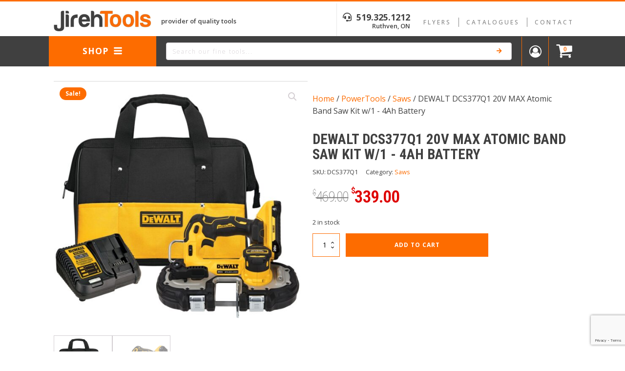

--- FILE ---
content_type: text/html; charset=UTF-8
request_url: https://jirehtools.ca/product/dewalt-20v-max-atomic-band-saw-kit-w-1-4ah-battery/
body_size: 23557
content:
<!DOCTYPE html>
<html lang="en-US" >
<head>
<meta charset="UTF-8">
<meta name="viewport" content="width=device-width, initial-scale=1.0">
<!-- WP_HEAD() START -->
<link rel="preload" as="style" href="https://fonts.googleapis.com/css?family=Open+Sans:100,200,300,400,500,600,700,800,900|Open+Sans:100,200,300,400,500,600,700,800,900|Roboto+Condensed:100,200,300,400,500,600,700,800,900|Roboto+Condensed:100,200,300,400,500,600,700,800,900" >
<link rel="stylesheet" href="https://fonts.googleapis.com/css?family=Open+Sans:100,200,300,400,500,600,700,800,900|Open+Sans:100,200,300,400,500,600,700,800,900|Roboto+Condensed:100,200,300,400,500,600,700,800,900|Roboto+Condensed:100,200,300,400,500,600,700,800,900">
<meta name='robots' content='index, follow, max-image-preview:large, max-snippet:-1, max-video-preview:-1' />

	<!-- This site is optimized with the Yoast SEO plugin v26.8 - https://yoast.com/product/yoast-seo-wordpress/ -->
	<title>DEWALT DCS377Q1 20V MAX Atomic Band Saw Kit w/1 - 4Ah Battery - Jireh Tools</title>
	<meta name="description" content="This Compact Bandsaw is lightweight at 6.6 lbs. with an integrated guard, making it ideal for overhead and one-handed cutting applications. The 1-3/4 in." />
	<link rel="canonical" href="https://jirehtools.ca/product/dewalt-20v-max-atomic-band-saw-kit-w-1-4ah-battery/" />
	<meta property="og:locale" content="en_US" />
	<meta property="og:type" content="article" />
	<meta property="og:title" content="DEWALT DCS377Q1 20V MAX Atomic Band Saw Kit w/1 - 4Ah Battery - Jireh Tools" />
	<meta property="og:description" content="This Compact Bandsaw is lightweight at 6.6 lbs. with an integrated guard, making it ideal for overhead and one-handed cutting applications. The 1-3/4 in." />
	<meta property="og:url" content="https://jirehtools.ca/product/dewalt-20v-max-atomic-band-saw-kit-w-1-4ah-battery/" />
	<meta property="og:site_name" content="Jireh Tools" />
	<meta property="article:modified_time" content="2026-01-30T21:42:17+00:00" />
	<meta property="og:image" content="https://images.jirehtools.ca/images/2022/04/DCS377Q1-0.jpeg" />
	<meta property="og:image:width" content="1500" />
	<meta property="og:image:height" content="1500" />
	<meta property="og:image:type" content="image/jpeg" />
	<meta name="twitter:card" content="summary_large_image" />
	<meta name="twitter:label1" content="Est. reading time" />
	<meta name="twitter:data1" content="1 minute" />
	<script type="application/ld+json" class="yoast-schema-graph">{"@context":"https://schema.org","@graph":[{"@type":["WebPage","ItemPage"],"@id":"https://jirehtools.ca/product/dewalt-20v-max-atomic-band-saw-kit-w-1-4ah-battery/","url":"https://jirehtools.ca/product/dewalt-20v-max-atomic-band-saw-kit-w-1-4ah-battery/","name":"DEWALT DCS377Q1 20V MAX Atomic Band Saw Kit w/1 - 4Ah Battery - Jireh Tools","isPartOf":{"@id":"https://jirehtools.ca/#website"},"primaryImageOfPage":{"@id":"https://jirehtools.ca/product/dewalt-20v-max-atomic-band-saw-kit-w-1-4ah-battery/#primaryimage"},"image":{"@id":"https://jirehtools.ca/product/dewalt-20v-max-atomic-band-saw-kit-w-1-4ah-battery/#primaryimage"},"thumbnailUrl":"https://images.jirehtools.ca/images/2025/02/DCS377Q1-0.jpeg","datePublished":"2022-03-18T18:41:35+00:00","dateModified":"2026-01-30T21:42:17+00:00","description":"This Compact Bandsaw is lightweight at 6.6 lbs. with an integrated guard, making it ideal for overhead and one-handed cutting applications. The 1-3/4 in.","breadcrumb":{"@id":"https://jirehtools.ca/product/dewalt-20v-max-atomic-band-saw-kit-w-1-4ah-battery/#breadcrumb"},"inLanguage":"en-US","potentialAction":[{"@type":"ReadAction","target":["https://jirehtools.ca/product/dewalt-20v-max-atomic-band-saw-kit-w-1-4ah-battery/"]}]},{"@type":"ImageObject","inLanguage":"en-US","@id":"https://jirehtools.ca/product/dewalt-20v-max-atomic-band-saw-kit-w-1-4ah-battery/#primaryimage","url":"https://images.jirehtools.ca/images/2025/02/DCS377Q1-0.jpeg","contentUrl":"https://images.jirehtools.ca/images/2025/02/DCS377Q1-0.jpeg","width":1500,"height":1500},{"@type":"BreadcrumbList","@id":"https://jirehtools.ca/product/dewalt-20v-max-atomic-band-saw-kit-w-1-4ah-battery/#breadcrumb","itemListElement":[{"@type":"ListItem","position":1,"name":"Home","item":"https://jirehtools.ca/"},{"@type":"ListItem","position":2,"name":"Shop","item":"https://jirehtools.ca/shop/"},{"@type":"ListItem","position":3,"name":"DEWALT DCS377Q1 20V MAX Atomic Band Saw Kit w/1 - 4Ah Battery"}]},{"@type":"WebSite","@id":"https://jirehtools.ca/#website","url":"https://jirehtools.ca/","name":"Jireh Tools","description":"Provider of Quality Tools","potentialAction":[{"@type":"SearchAction","target":{"@type":"EntryPoint","urlTemplate":"https://jirehtools.ca/?s={search_term_string}"},"query-input":{"@type":"PropertyValueSpecification","valueRequired":true,"valueName":"search_term_string"}}],"inLanguage":"en-US"}]}</script>
	<!-- / Yoast SEO plugin. -->


<link rel='dns-prefetch' href='//www.google.com' />
<link rel='dns-prefetch' href='//use.fontawesome.com' />
<link rel='preconnect' href='//www.google-analytics.com' />
<link rel="alternate" type="application/rss+xml" title="Jireh Tools &raquo; DEWALT DCS377Q1 20V MAX Atomic Band Saw Kit w/1 - 4Ah Battery Comments Feed" href="https://jirehtools.ca/product/dewalt-20v-max-atomic-band-saw-kit-w-1-4ah-battery/feed/" />
<link rel="alternate" title="oEmbed (JSON)" type="application/json+oembed" href="https://jirehtools.ca/wp-json/oembed/1.0/embed?url=https%3A%2F%2Fjirehtools.ca%2Fproduct%2Fdewalt-20v-max-atomic-band-saw-kit-w-1-4ah-battery%2F" />
<link rel="alternate" title="oEmbed (XML)" type="text/xml+oembed" href="https://jirehtools.ca/wp-json/oembed/1.0/embed?url=https%3A%2F%2Fjirehtools.ca%2Fproduct%2Fdewalt-20v-max-atomic-band-saw-kit-w-1-4ah-battery%2F&#038;format=xml" />
<style id='wp-img-auto-sizes-contain-inline-css' type='text/css'>
img:is([sizes=auto i],[sizes^="auto," i]){contain-intrinsic-size:3000px 1500px}
/*# sourceURL=wp-img-auto-sizes-contain-inline-css */
</style>

<link rel='stylesheet' id='woo-conditional-shipping-blocks-style-css' href='https://jirehtools.ca/wp-content/plugins/woo-conditional-shipping-pro/frontend/css/woo-conditional-shipping.css?ver=3.6.0.free' type='text/css' media='all' />
<link rel='stylesheet' id='address-autocomplete-billing-block-css' href='https://jirehtools.ca/wp-content/plugins/address-autocomplete/build/style-address-autocomplete-billing-block.css?ver=1.1.2' type='text/css' media='all' />
<link rel='stylesheet' id='address-autocomplete-shipping-block-css' href='https://jirehtools.ca/wp-content/plugins/address-autocomplete/build/style-address-autocomplete-shipping-block.css?ver=1.1.2' type='text/css' media='all' />
<link rel='stylesheet' id='wp-block-library-css' href='https://jirehtools.ca/wp-includes/css/dist/block-library/style.min.css?ver=6.9' type='text/css' media='all' />
<style id='global-styles-inline-css' type='text/css'>
:root{--wp--preset--aspect-ratio--square: 1;--wp--preset--aspect-ratio--4-3: 4/3;--wp--preset--aspect-ratio--3-4: 3/4;--wp--preset--aspect-ratio--3-2: 3/2;--wp--preset--aspect-ratio--2-3: 2/3;--wp--preset--aspect-ratio--16-9: 16/9;--wp--preset--aspect-ratio--9-16: 9/16;--wp--preset--color--black: #000000;--wp--preset--color--cyan-bluish-gray: #abb8c3;--wp--preset--color--white: #ffffff;--wp--preset--color--pale-pink: #f78da7;--wp--preset--color--vivid-red: #cf2e2e;--wp--preset--color--luminous-vivid-orange: #ff6900;--wp--preset--color--luminous-vivid-amber: #fcb900;--wp--preset--color--light-green-cyan: #7bdcb5;--wp--preset--color--vivid-green-cyan: #00d084;--wp--preset--color--pale-cyan-blue: #8ed1fc;--wp--preset--color--vivid-cyan-blue: #0693e3;--wp--preset--color--vivid-purple: #9b51e0;--wp--preset--gradient--vivid-cyan-blue-to-vivid-purple: linear-gradient(135deg,rgb(6,147,227) 0%,rgb(155,81,224) 100%);--wp--preset--gradient--light-green-cyan-to-vivid-green-cyan: linear-gradient(135deg,rgb(122,220,180) 0%,rgb(0,208,130) 100%);--wp--preset--gradient--luminous-vivid-amber-to-luminous-vivid-orange: linear-gradient(135deg,rgb(252,185,0) 0%,rgb(255,105,0) 100%);--wp--preset--gradient--luminous-vivid-orange-to-vivid-red: linear-gradient(135deg,rgb(255,105,0) 0%,rgb(207,46,46) 100%);--wp--preset--gradient--very-light-gray-to-cyan-bluish-gray: linear-gradient(135deg,rgb(238,238,238) 0%,rgb(169,184,195) 100%);--wp--preset--gradient--cool-to-warm-spectrum: linear-gradient(135deg,rgb(74,234,220) 0%,rgb(151,120,209) 20%,rgb(207,42,186) 40%,rgb(238,44,130) 60%,rgb(251,105,98) 80%,rgb(254,248,76) 100%);--wp--preset--gradient--blush-light-purple: linear-gradient(135deg,rgb(255,206,236) 0%,rgb(152,150,240) 100%);--wp--preset--gradient--blush-bordeaux: linear-gradient(135deg,rgb(254,205,165) 0%,rgb(254,45,45) 50%,rgb(107,0,62) 100%);--wp--preset--gradient--luminous-dusk: linear-gradient(135deg,rgb(255,203,112) 0%,rgb(199,81,192) 50%,rgb(65,88,208) 100%);--wp--preset--gradient--pale-ocean: linear-gradient(135deg,rgb(255,245,203) 0%,rgb(182,227,212) 50%,rgb(51,167,181) 100%);--wp--preset--gradient--electric-grass: linear-gradient(135deg,rgb(202,248,128) 0%,rgb(113,206,126) 100%);--wp--preset--gradient--midnight: linear-gradient(135deg,rgb(2,3,129) 0%,rgb(40,116,252) 100%);--wp--preset--font-size--small: 13px;--wp--preset--font-size--medium: 20px;--wp--preset--font-size--large: 36px;--wp--preset--font-size--x-large: 42px;--wp--preset--spacing--20: 0.44rem;--wp--preset--spacing--30: 0.67rem;--wp--preset--spacing--40: 1rem;--wp--preset--spacing--50: 1.5rem;--wp--preset--spacing--60: 2.25rem;--wp--preset--spacing--70: 3.38rem;--wp--preset--spacing--80: 5.06rem;--wp--preset--shadow--natural: 6px 6px 9px rgba(0, 0, 0, 0.2);--wp--preset--shadow--deep: 12px 12px 50px rgba(0, 0, 0, 0.4);--wp--preset--shadow--sharp: 6px 6px 0px rgba(0, 0, 0, 0.2);--wp--preset--shadow--outlined: 6px 6px 0px -3px rgb(255, 255, 255), 6px 6px rgb(0, 0, 0);--wp--preset--shadow--crisp: 6px 6px 0px rgb(0, 0, 0);}:where(.is-layout-flex){gap: 0.5em;}:where(.is-layout-grid){gap: 0.5em;}body .is-layout-flex{display: flex;}.is-layout-flex{flex-wrap: wrap;align-items: center;}.is-layout-flex > :is(*, div){margin: 0;}body .is-layout-grid{display: grid;}.is-layout-grid > :is(*, div){margin: 0;}:where(.wp-block-columns.is-layout-flex){gap: 2em;}:where(.wp-block-columns.is-layout-grid){gap: 2em;}:where(.wp-block-post-template.is-layout-flex){gap: 1.25em;}:where(.wp-block-post-template.is-layout-grid){gap: 1.25em;}.has-black-color{color: var(--wp--preset--color--black) !important;}.has-cyan-bluish-gray-color{color: var(--wp--preset--color--cyan-bluish-gray) !important;}.has-white-color{color: var(--wp--preset--color--white) !important;}.has-pale-pink-color{color: var(--wp--preset--color--pale-pink) !important;}.has-vivid-red-color{color: var(--wp--preset--color--vivid-red) !important;}.has-luminous-vivid-orange-color{color: var(--wp--preset--color--luminous-vivid-orange) !important;}.has-luminous-vivid-amber-color{color: var(--wp--preset--color--luminous-vivid-amber) !important;}.has-light-green-cyan-color{color: var(--wp--preset--color--light-green-cyan) !important;}.has-vivid-green-cyan-color{color: var(--wp--preset--color--vivid-green-cyan) !important;}.has-pale-cyan-blue-color{color: var(--wp--preset--color--pale-cyan-blue) !important;}.has-vivid-cyan-blue-color{color: var(--wp--preset--color--vivid-cyan-blue) !important;}.has-vivid-purple-color{color: var(--wp--preset--color--vivid-purple) !important;}.has-black-background-color{background-color: var(--wp--preset--color--black) !important;}.has-cyan-bluish-gray-background-color{background-color: var(--wp--preset--color--cyan-bluish-gray) !important;}.has-white-background-color{background-color: var(--wp--preset--color--white) !important;}.has-pale-pink-background-color{background-color: var(--wp--preset--color--pale-pink) !important;}.has-vivid-red-background-color{background-color: var(--wp--preset--color--vivid-red) !important;}.has-luminous-vivid-orange-background-color{background-color: var(--wp--preset--color--luminous-vivid-orange) !important;}.has-luminous-vivid-amber-background-color{background-color: var(--wp--preset--color--luminous-vivid-amber) !important;}.has-light-green-cyan-background-color{background-color: var(--wp--preset--color--light-green-cyan) !important;}.has-vivid-green-cyan-background-color{background-color: var(--wp--preset--color--vivid-green-cyan) !important;}.has-pale-cyan-blue-background-color{background-color: var(--wp--preset--color--pale-cyan-blue) !important;}.has-vivid-cyan-blue-background-color{background-color: var(--wp--preset--color--vivid-cyan-blue) !important;}.has-vivid-purple-background-color{background-color: var(--wp--preset--color--vivid-purple) !important;}.has-black-border-color{border-color: var(--wp--preset--color--black) !important;}.has-cyan-bluish-gray-border-color{border-color: var(--wp--preset--color--cyan-bluish-gray) !important;}.has-white-border-color{border-color: var(--wp--preset--color--white) !important;}.has-pale-pink-border-color{border-color: var(--wp--preset--color--pale-pink) !important;}.has-vivid-red-border-color{border-color: var(--wp--preset--color--vivid-red) !important;}.has-luminous-vivid-orange-border-color{border-color: var(--wp--preset--color--luminous-vivid-orange) !important;}.has-luminous-vivid-amber-border-color{border-color: var(--wp--preset--color--luminous-vivid-amber) !important;}.has-light-green-cyan-border-color{border-color: var(--wp--preset--color--light-green-cyan) !important;}.has-vivid-green-cyan-border-color{border-color: var(--wp--preset--color--vivid-green-cyan) !important;}.has-pale-cyan-blue-border-color{border-color: var(--wp--preset--color--pale-cyan-blue) !important;}.has-vivid-cyan-blue-border-color{border-color: var(--wp--preset--color--vivid-cyan-blue) !important;}.has-vivid-purple-border-color{border-color: var(--wp--preset--color--vivid-purple) !important;}.has-vivid-cyan-blue-to-vivid-purple-gradient-background{background: var(--wp--preset--gradient--vivid-cyan-blue-to-vivid-purple) !important;}.has-light-green-cyan-to-vivid-green-cyan-gradient-background{background: var(--wp--preset--gradient--light-green-cyan-to-vivid-green-cyan) !important;}.has-luminous-vivid-amber-to-luminous-vivid-orange-gradient-background{background: var(--wp--preset--gradient--luminous-vivid-amber-to-luminous-vivid-orange) !important;}.has-luminous-vivid-orange-to-vivid-red-gradient-background{background: var(--wp--preset--gradient--luminous-vivid-orange-to-vivid-red) !important;}.has-very-light-gray-to-cyan-bluish-gray-gradient-background{background: var(--wp--preset--gradient--very-light-gray-to-cyan-bluish-gray) !important;}.has-cool-to-warm-spectrum-gradient-background{background: var(--wp--preset--gradient--cool-to-warm-spectrum) !important;}.has-blush-light-purple-gradient-background{background: var(--wp--preset--gradient--blush-light-purple) !important;}.has-blush-bordeaux-gradient-background{background: var(--wp--preset--gradient--blush-bordeaux) !important;}.has-luminous-dusk-gradient-background{background: var(--wp--preset--gradient--luminous-dusk) !important;}.has-pale-ocean-gradient-background{background: var(--wp--preset--gradient--pale-ocean) !important;}.has-electric-grass-gradient-background{background: var(--wp--preset--gradient--electric-grass) !important;}.has-midnight-gradient-background{background: var(--wp--preset--gradient--midnight) !important;}.has-small-font-size{font-size: var(--wp--preset--font-size--small) !important;}.has-medium-font-size{font-size: var(--wp--preset--font-size--medium) !important;}.has-large-font-size{font-size: var(--wp--preset--font-size--large) !important;}.has-x-large-font-size{font-size: var(--wp--preset--font-size--x-large) !important;}
/*# sourceURL=global-styles-inline-css */
</style>

<style id='classic-theme-styles-inline-css' type='text/css'>
/*! This file is auto-generated */
.wp-block-button__link{color:#fff;background-color:#32373c;border-radius:9999px;box-shadow:none;text-decoration:none;padding:calc(.667em + 2px) calc(1.333em + 2px);font-size:1.125em}.wp-block-file__button{background:#32373c;color:#fff;text-decoration:none}
/*# sourceURL=/wp-includes/css/classic-themes.min.css */
</style>
<style id='font-awesome-svg-styles-default-inline-css' type='text/css'>
.svg-inline--fa {
  display: inline-block;
  height: 1em;
  overflow: visible;
  vertical-align: -.125em;
}
/*# sourceURL=font-awesome-svg-styles-default-inline-css */
</style>
<link rel='stylesheet' id='font-awesome-svg-styles-css' href='https://jirehtools.ca/wp-content/uploads/font-awesome/v5.15.4/css/svg-with-js.css' type='text/css' media='all' />
<style id='font-awesome-svg-styles-inline-css' type='text/css'>
   .wp-block-font-awesome-icon svg::before,
   .wp-rich-text-font-awesome-icon svg::before {content: unset;}
/*# sourceURL=font-awesome-svg-styles-inline-css */
</style>
<link rel='stylesheet' id='imapp-pricing-css' href='https://jirehtools.ca/wp-content/plugins/imapp-pricing/public/css/imapp-pricing-public.css?ver=1.0.0' type='text/css' media='all' />
<link rel='stylesheet' id='oxygen-css' href='https://jirehtools.ca/wp-content/plugins/oxygen/component-framework/oxygen.css?ver=4.9.5' type='text/css' media='all' />
<link rel='stylesheet' id='core-sss-css' href='https://jirehtools.ca/wp-content/plugins/oxy-ninja/public/css/core-sss.min.css?ver=3.5.3' type='text/css' media='all' />
<link rel='stylesheet' id='upsell-order-bump-offer-for-woocommercerecommendated_popup-css' href='https://jirehtools.ca/wp-content/plugins/upsell-order-bump-offer-for-woocommerce/public/css/wps-recommendation-popup.css?ver=3.0.9' type='text/css' media='all' />
<link rel='stylesheet' id='upsell-order-bump-offer-for-woocommerceone-click-front-css' href='https://jirehtools.ca/wp-content/plugins/upsell-order-bump-offer-for-woocommerce/public/css/woocommerce_one_click_upsell_funnel_pro-public.css?ver=3.0.9' type='text/css' media='all' />
<link rel='stylesheet' id='photoswipe-css' href='https://jirehtools.ca/wp-content/plugins/woocommerce/assets/css/photoswipe/photoswipe.min.css?ver=10.4.3' type='text/css' media='all' />
<link rel='stylesheet' id='photoswipe-default-skin-css' href='https://jirehtools.ca/wp-content/plugins/woocommerce/assets/css/photoswipe/default-skin/default-skin.min.css?ver=10.4.3' type='text/css' media='all' />
<link rel='stylesheet' id='woocommerce-layout-css' href='https://jirehtools.ca/wp-content/plugins/woocommerce/assets/css/woocommerce-layout.css?ver=10.4.3' type='text/css' media='all' />
<link rel='stylesheet' id='woocommerce-smallscreen-css' href='https://jirehtools.ca/wp-content/plugins/woocommerce/assets/css/woocommerce-smallscreen.css?ver=10.4.3' type='text/css' media='only screen and (max-width: 768px)' />
<link rel='stylesheet' id='woocommerce-general-css' href='https://jirehtools.ca/wp-content/plugins/woocommerce/assets/css/woocommerce.css?ver=10.4.3' type='text/css' media='all' />
<style id='woocommerce-inline-inline-css' type='text/css'>
.woocommerce form .form-row .required { visibility: visible; }
/*# sourceURL=woocommerce-inline-inline-css */
</style>
<link rel='stylesheet' id='wt-woocommerce-gift-cards-css' href='https://jirehtools.ca/wp-content/plugins/wt-gift-cards-woocommerce/public/css/wt-woocommerce-gift-cards-free-public.css?ver=1.2.8' type='text/css' media='all' />
<link rel='stylesheet' id='wt-smart-coupon-for-woo-css' href='https://jirehtools.ca/wp-content/plugins/wt-smart-coupons-for-woocommerce/public/css/wt-smart-coupon-public.css?ver=2.2.4' type='text/css' media='all' />
<style id='wpgb-head-inline-css' type='text/css'>
.wp-grid-builder:not(.wpgb-template),.wpgb-facet{opacity:0.01}.wpgb-facet fieldset{margin:0;padding:0;border:none;outline:none;box-shadow:none}.wpgb-facet fieldset:last-child{margin-bottom:40px;}.wpgb-facet fieldset legend.wpgb-sr-only{height:1px;width:1px}
/*# sourceURL=wpgb-head-inline-css */
</style>
<link rel='stylesheet' id='splide-css' href='https://jirehtools.ca/wp-content/plugins/oxy-ninja/public/css/splide.min.css?ver=4.0.14' type='text/css' media='all' />
<link rel='stylesheet' id='woo_conditional_shipping_css-css' href='https://jirehtools.ca/wp-content/plugins/woo-conditional-shipping-pro/includes/frontend/../../frontend/css/woo-conditional-shipping.css?ver=3.6.0.free' type='text/css' media='all' />
<link rel='stylesheet' id='font-awesome-official-css' href='https://use.fontawesome.com/releases/v5.15.4/css/all.css' type='text/css' media='all' integrity="sha384-DyZ88mC6Up2uqS4h/KRgHuoeGwBcD4Ng9SiP4dIRy0EXTlnuz47vAwmeGwVChigm" crossorigin="anonymous" />
<link rel='stylesheet' id='flexible-shipping-free-shipping-css' href='https://jirehtools.ca/wp-content/plugins/flexible-shipping/assets/dist/css/free-shipping.css?ver=6.5.4.2' type='text/css' media='all' />
<link rel='stylesheet' id='forget-about-shortcode-buttons-css' href='https://jirehtools.ca/wp-content/plugins/forget-about-shortcode-buttons/public/css/button-styles.css?ver=2.1.3' type='text/css' media='all' />
<link rel='stylesheet' id='font-awesome-official-v4shim-css' href='https://use.fontawesome.com/releases/v5.15.4/css/v4-shims.css' type='text/css' media='all' integrity="sha384-Vq76wejb3QJM4nDatBa5rUOve+9gkegsjCebvV/9fvXlGWo4HCMR4cJZjjcF6Viv" crossorigin="anonymous" />
<style id='font-awesome-official-v4shim-inline-css' type='text/css'>
@font-face {
font-family: "FontAwesome";
font-display: block;
src: url("https://use.fontawesome.com/releases/v5.15.4/webfonts/fa-brands-400.eot"),
		url("https://use.fontawesome.com/releases/v5.15.4/webfonts/fa-brands-400.eot?#iefix") format("embedded-opentype"),
		url("https://use.fontawesome.com/releases/v5.15.4/webfonts/fa-brands-400.woff2") format("woff2"),
		url("https://use.fontawesome.com/releases/v5.15.4/webfonts/fa-brands-400.woff") format("woff"),
		url("https://use.fontawesome.com/releases/v5.15.4/webfonts/fa-brands-400.ttf") format("truetype"),
		url("https://use.fontawesome.com/releases/v5.15.4/webfonts/fa-brands-400.svg#fontawesome") format("svg");
}

@font-face {
font-family: "FontAwesome";
font-display: block;
src: url("https://use.fontawesome.com/releases/v5.15.4/webfonts/fa-solid-900.eot"),
		url("https://use.fontawesome.com/releases/v5.15.4/webfonts/fa-solid-900.eot?#iefix") format("embedded-opentype"),
		url("https://use.fontawesome.com/releases/v5.15.4/webfonts/fa-solid-900.woff2") format("woff2"),
		url("https://use.fontawesome.com/releases/v5.15.4/webfonts/fa-solid-900.woff") format("woff"),
		url("https://use.fontawesome.com/releases/v5.15.4/webfonts/fa-solid-900.ttf") format("truetype"),
		url("https://use.fontawesome.com/releases/v5.15.4/webfonts/fa-solid-900.svg#fontawesome") format("svg");
}

@font-face {
font-family: "FontAwesome";
font-display: block;
src: url("https://use.fontawesome.com/releases/v5.15.4/webfonts/fa-regular-400.eot"),
		url("https://use.fontawesome.com/releases/v5.15.4/webfonts/fa-regular-400.eot?#iefix") format("embedded-opentype"),
		url("https://use.fontawesome.com/releases/v5.15.4/webfonts/fa-regular-400.woff2") format("woff2"),
		url("https://use.fontawesome.com/releases/v5.15.4/webfonts/fa-regular-400.woff") format("woff"),
		url("https://use.fontawesome.com/releases/v5.15.4/webfonts/fa-regular-400.ttf") format("truetype"),
		url("https://use.fontawesome.com/releases/v5.15.4/webfonts/fa-regular-400.svg#fontawesome") format("svg");
unicode-range: U+F004-F005,U+F007,U+F017,U+F022,U+F024,U+F02E,U+F03E,U+F044,U+F057-F059,U+F06E,U+F070,U+F075,U+F07B-F07C,U+F080,U+F086,U+F089,U+F094,U+F09D,U+F0A0,U+F0A4-F0A7,U+F0C5,U+F0C7-F0C8,U+F0E0,U+F0EB,U+F0F3,U+F0F8,U+F0FE,U+F111,U+F118-F11A,U+F11C,U+F133,U+F144,U+F146,U+F14A,U+F14D-F14E,U+F150-F152,U+F15B-F15C,U+F164-F165,U+F185-F186,U+F191-F192,U+F1AD,U+F1C1-F1C9,U+F1CD,U+F1D8,U+F1E3,U+F1EA,U+F1F6,U+F1F9,U+F20A,U+F247-F249,U+F24D,U+F254-F25B,U+F25D,U+F267,U+F271-F274,U+F279,U+F28B,U+F28D,U+F2B5-F2B6,U+F2B9,U+F2BB,U+F2BD,U+F2C1-F2C2,U+F2D0,U+F2D2,U+F2DC,U+F2ED,U+F328,U+F358-F35B,U+F3A5,U+F3D1,U+F410,U+F4AD;
}
/*# sourceURL=font-awesome-official-v4shim-inline-css */
</style>
<script type="text/javascript" src="https://jirehtools.ca/wp-includes/js/jquery/jquery.min.js?ver=3.7.1" id="jquery-core-js"></script>
<script type="text/javascript" id="imapp-pricing-js-extra">
/* <![CDATA[ */
var wp_ajax = {"ajax_url":"https://jirehtools.ca/wp-admin/admin-ajax.php","_nonce":"a4072db66d"};
//# sourceURL=imapp-pricing-js-extra
/* ]]> */
</script>
<script type="text/javascript" src="https://jirehtools.ca/wp-content/plugins/imapp-pricing/public/js/imapp-pricing-public.js?ver=1.0.0" id="imapp-pricing-js"></script>
<script type="text/javascript" src="https://jirehtools.ca/wp-content/plugins/upsell-order-bump-offer-for-woocommerce/public/js/sweet-alert.js?ver=2.1.2" id="wps-upsell-sweet-alert-js-js"></script>
<script type="text/javascript" id="wps-ubo-lite-public-script-for-fbt-js-extra">
/* <![CDATA[ */
var wps_ubo_lite_public_fbt = {"ajaxurl":"https://jirehtools.ca/wp-admin/admin-ajax.php","mobile_view":"","auth_nonce":"f969ac6433","product_id":"42635"};
//# sourceURL=wps-ubo-lite-public-script-for-fbt-js-extra
/* ]]> */
</script>
<script type="text/javascript" src="https://jirehtools.ca/wp-content/plugins/upsell-order-bump-offer-for-woocommerce/public/js/wps_ubo_lite_fbt.js?ver=3.0.9" id="wps-ubo-lite-public-script-for-fbt-js"></script>
<script type="text/javascript" src="https://jirehtools.ca/wp-content/plugins/woocommerce/assets/js/jquery-blockui/jquery.blockUI.min.js?ver=2.7.0-wc.10.4.3" id="wc-jquery-blockui-js" defer="defer" data-wp-strategy="defer"></script>
<script type="text/javascript" id="wc-add-to-cart-js-extra">
/* <![CDATA[ */
var wc_add_to_cart_params = {"ajax_url":"/wp-admin/admin-ajax.php","wc_ajax_url":"/?wc-ajax=%%endpoint%%","i18n_view_cart":"View cart","cart_url":"https://jirehtools.ca/cart/","is_cart":"","cart_redirect_after_add":"no"};
//# sourceURL=wc-add-to-cart-js-extra
/* ]]> */
</script>
<script type="text/javascript" src="https://jirehtools.ca/wp-content/plugins/woocommerce/assets/js/frontend/add-to-cart.min.js?ver=10.4.3" id="wc-add-to-cart-js" defer="defer" data-wp-strategy="defer"></script>
<script type="text/javascript" src="https://jirehtools.ca/wp-content/plugins/woocommerce/assets/js/zoom/jquery.zoom.min.js?ver=1.7.21-wc.10.4.3" id="wc-zoom-js" defer="defer" data-wp-strategy="defer"></script>
<script type="text/javascript" src="https://jirehtools.ca/wp-content/plugins/woocommerce/assets/js/flexslider/jquery.flexslider.min.js?ver=2.7.2-wc.10.4.3" id="wc-flexslider-js" defer="defer" data-wp-strategy="defer"></script>
<script type="text/javascript" src="https://jirehtools.ca/wp-content/plugins/woocommerce/assets/js/photoswipe/photoswipe.min.js?ver=4.1.1-wc.10.4.3" id="wc-photoswipe-js" defer="defer" data-wp-strategy="defer"></script>
<script type="text/javascript" src="https://jirehtools.ca/wp-content/plugins/woocommerce/assets/js/photoswipe/photoswipe-ui-default.min.js?ver=4.1.1-wc.10.4.3" id="wc-photoswipe-ui-default-js" defer="defer" data-wp-strategy="defer"></script>
<script type="text/javascript" id="wc-single-product-js-extra">
/* <![CDATA[ */
var wc_single_product_params = {"i18n_required_rating_text":"Please select a rating","i18n_rating_options":["1 of 5 stars","2 of 5 stars","3 of 5 stars","4 of 5 stars","5 of 5 stars"],"i18n_product_gallery_trigger_text":"View full-screen image gallery","review_rating_required":"yes","flexslider":{"rtl":false,"animation":"slide","smoothHeight":true,"directionNav":false,"controlNav":"thumbnails","slideshow":false,"animationSpeed":500,"animationLoop":false,"allowOneSlide":false,"touch":false},"zoom_enabled":"1","zoom_options":[],"photoswipe_enabled":"1","photoswipe_options":{"shareEl":false,"closeOnScroll":false,"history":false,"hideAnimationDuration":0,"showAnimationDuration":0},"flexslider_enabled":"1"};
//# sourceURL=wc-single-product-js-extra
/* ]]> */
</script>
<script type="text/javascript" src="https://jirehtools.ca/wp-content/plugins/woocommerce/assets/js/frontend/single-product.min.js?ver=10.4.3" id="wc-single-product-js" defer="defer" data-wp-strategy="defer"></script>
<script type="text/javascript" src="https://jirehtools.ca/wp-content/plugins/woocommerce/assets/js/js-cookie/js.cookie.min.js?ver=2.1.4-wc.10.4.3" id="wc-js-cookie-js" defer="defer" data-wp-strategy="defer"></script>
<script type="text/javascript" id="woocommerce-js-extra">
/* <![CDATA[ */
var woocommerce_params = {"ajax_url":"/wp-admin/admin-ajax.php","wc_ajax_url":"/?wc-ajax=%%endpoint%%","i18n_password_show":"Show password","i18n_password_hide":"Hide password"};
//# sourceURL=woocommerce-js-extra
/* ]]> */
</script>
<script type="text/javascript" src="https://jirehtools.ca/wp-content/plugins/woocommerce/assets/js/frontend/woocommerce.min.js?ver=10.4.3" id="woocommerce-js" defer="defer" data-wp-strategy="defer"></script>
<script type="text/javascript" id="wt-woocommerce-gift-cards-js-extra">
/* <![CDATA[ */
var wt_gc_params = {"ajax_url":"https://jirehtools.ca/wp-admin/admin-ajax.php","nonce":"e675bca65d","msgs":{"is_required":"is required","copied":"Copied!","error":"Error","loading":"Loading...","please_wait":"Please wait...","ajax_error":"An error occurred, please try again."}};
//# sourceURL=wt-woocommerce-gift-cards-js-extra
/* ]]> */
</script>
<script type="text/javascript" src="https://jirehtools.ca/wp-content/plugins/wt-gift-cards-woocommerce/public/js/wt-woocommerce-gift-cards-free-public.js?ver=1.2.8" id="wt-woocommerce-gift-cards-js"></script>
<script type="text/javascript" id="wt-smart-coupon-for-woo-js-extra">
/* <![CDATA[ */
var WTSmartCouponOBJ = {"ajaxurl":"https://jirehtools.ca/wp-admin/admin-ajax.php","wc_ajax_url":"https://jirehtools.ca/?wc-ajax=","nonces":{"public":"a1a09456ce","apply_coupon":"a144054266"},"labels":{"please_wait":"Please wait...","choose_variation":"Please choose a variation","error":"Error !!!"},"shipping_method":[],"payment_method":"","is_cart":""};
//# sourceURL=wt-smart-coupon-for-woo-js-extra
/* ]]> */
</script>
<script type="text/javascript" src="https://jirehtools.ca/wp-content/plugins/wt-smart-coupons-for-woocommerce/public/js/wt-smart-coupon-public.js?ver=2.2.4" id="wt-smart-coupon-for-woo-js"></script>
<script type="text/javascript" src="https://jirehtools.ca/wp-content/plugins/oxy-ninja/public/js/splide/splide.min.js?ver=4.0.14" id="splide-js"></script>
<script type="text/javascript" src="https://jirehtools.ca/wp-content/plugins/oxy-ninja/public/js/splide/splide-extension-auto-scroll.min.js?ver=0.5.2" id="splide-autoscroll-js"></script>
<script type="text/javascript" id="woo-conditional-shipping-js-js-extra">
/* <![CDATA[ */
var conditional_shipping_settings = {"trigger_fields":[]};
//# sourceURL=woo-conditional-shipping-js-js-extra
/* ]]> */
</script>
<script type="text/javascript" src="https://jirehtools.ca/wp-content/plugins/woo-conditional-shipping-pro/includes/frontend/../../frontend/js/woo-conditional-shipping.js?ver=3.6.0.free" id="woo-conditional-shipping-js-js"></script>
<link rel="https://api.w.org/" href="https://jirehtools.ca/wp-json/" /><link rel="alternate" title="JSON" type="application/json" href="https://jirehtools.ca/wp-json/wp/v2/product/42635" /><link rel="EditURI" type="application/rsd+xml" title="RSD" href="https://jirehtools.ca/xmlrpc.php?rsd" />
<meta name="generator" content="WordPress 6.9" />
<meta name="generator" content="WooCommerce 10.4.3" />
<link rel='shortlink' href='https://jirehtools.ca/?p=42635' />
<script>  var el_i13_login_captcha=null; var el_i13_register_captcha=null; </script><noscript><style>.wp-grid-builder .wpgb-card.wpgb-card-hidden .wpgb-card-wrapper{opacity:1!important;visibility:visible!important;transform:none!important}.wpgb-facet {opacity:1!important;pointer-events:auto!important}.wpgb-facet *:not(.wpgb-pagination-facet){display:none}</style></noscript>	<noscript><style>.woocommerce-product-gallery{ opacity: 1 !important; }</style></noscript>
	<style>.oxygen-oxy-ou_countdown-oucd_timezone .select2-container--default .select2-selection--single .select2-selection__rendered{color: #fff!important;}</style><link rel="icon" href="https://images.jirehtools.ca/images/2022/04/cropped-Jireh-Tools-logo-icon-32x32.png" sizes="32x32" />
<link rel="icon" href="https://images.jirehtools.ca/images/2022/04/cropped-Jireh-Tools-logo-icon-192x192.png" sizes="192x192" />
<link rel="apple-touch-icon" href="https://images.jirehtools.ca/images/2022/04/cropped-Jireh-Tools-logo-icon-180x180.png" />
<meta name="msapplication-TileImage" content="https://images.jirehtools.ca/images/2022/04/cropped-Jireh-Tools-logo-icon-270x270.png" />
<link rel='stylesheet' id='oxygen-cache-53151-css' href='//jirehtools.ca/wp-content/uploads/oxygen/css/53151.css?cache=1767722394&#038;ver=6.9' type='text/css' media='all' />
<link rel='stylesheet' id='oxygen-cache-53180-css' href='//jirehtools.ca/wp-content/uploads/oxygen/css/53180.css?cache=1766592635&#038;ver=6.9' type='text/css' media='all' />
<link rel='stylesheet' id='oxygen-universal-styles-css' href='//jirehtools.ca/wp-content/uploads/oxygen/css/universal.css?cache=1767725811&#038;ver=6.9' type='text/css' media='all' />
<!-- END OF WP_HEAD() -->
<link rel='stylesheet' id='wp-components-css' href='https://jirehtools.ca/wp-includes/css/dist/components/style.min.css?ver=6.9' type='text/css' media='all' />
<link rel='stylesheet' id='wc-nmi-blocks-checkout-style-css' href='https://jirehtools.ca/wp-content/plugins/woocommerce-gateway-nmi/build/style-index.css?ver=85632d10a61db980ecad' type='text/css' media='all' />
<link rel='stylesheet' id='wc-nmi-echeck-blocks-checkout-style-css' href='https://jirehtools.ca/wp-content/plugins/woocommerce-gateway-nmi/build/style-index.css?ver=85632d10a61db980ecad' type='text/css' media='all' />
<link rel='stylesheet' id='wc-blocks-style-css' href='https://jirehtools.ca/wp-content/plugins/woocommerce/assets/client/blocks/wc-blocks.css?ver=wc-10.4.3' type='text/css' media='all' />
<link rel='stylesheet' id='oxygen-aos-css' href='https://jirehtools.ca/wp-content/plugins/oxygen/component-framework/vendor/aos/aos.css?ver=6.9' type='text/css' media='all' />
</head>
<body class="wp-singular product-template-default single single-product postid-42635 wp-theme-oxygen-is-not-a-theme  wp-embed-responsive theme-oxygen-is-not-a-theme oxygen-body woocommerce woocommerce-page woocommerce-no-js" >




						<section id="section-18-53151" class=" ct-section" ><div class="ct-section-inner-wrap"><div id="new_columns-20-53151" class="ct-new-columns" ><div id="div_block-21-53151" class="ct-div-block" ><a id="header-logo" class="ct-link" href="https://jirehtools.ca/"   ><img  id="image-23-53151" alt="" src="https://images.jirehtools.ca/images/2022/04/Jireh-Tools-Logo2.jpg" class="ct-image"/></a><div id="text_block-155-53151" class="ct-text-block" >provider of quality tools</div></div><div id="div_block-22-53151" class="ct-div-block" ><div id="div_block-157-53151" class="ct-div-block" ><a id="link-120-53151" class="ct-link" href="tel:5193251212" target="_self"  ><div id="fancy_icon-121-53151" class="ct-fancy-icon" ><svg id="svg-fancy_icon-121-53151"><use xlink:href="#testicon-headset-solid"></use></svg></div><div id="text_block-122-53151" class="ct-text-block" >519.325.1212</div></a><div id="text_block-123-53151" class="ct-text-block" >Ruthven, ON</div></div><div id="div_block-166-53151" class="ct-div-block" >
		<div id="-cart-counter-163-53151" class="oxy-cart-counter " ><button aria-expanded="false" aria-controls=dropdown-cart-counter-163-53151" aria-label="Cart" tabindex=0 class="oxy-cart-counter_icon_count" data-hover="disable" data-reveal ><span class="oxy-cart-counter_icon"><svg class="oxy-cart-counter_icon_svg" id="cart-cart-counter-163-53151-icon"><use xlink:href="#FontAwesomeicon-shopping-cart"></use></svg></span><span class="oxy-cart-counter_count "><span class="oxy-cart-counter_number"></span></span></button><div class="oxy-cart-counter_inner_content oxy-inner-content" id="dropdown-cart-counter-163-53151">
		<div id="-mini-cart-164-53151" class="oxy-mini-cart woocommerce" > 
            
            <div class="widget_shopping_cart_content">
            

	<p class="woocommerce-mini-cart__empty-message">No products in the cart.</p>


            </div>
            
            </div>

		</div></div>

		</div>
		<div id="-burger-trigger-111-53151" class="oxy-burger-trigger " ><button aria-label="Open menu" data-touch="click"  class="hamburger hamburger--slider " type="button"><span class="hamburger-box"><span class="hamburger-inner"></span></span></button></div>

		
		<div id="main-nav" class="oxy-pro-menu " ><div class="oxy-pro-menu-mobile-open-icon " data-off-canvas-alignment=""><svg id="main-nav-open-icon"><use xlink:href="#FontAwesomeicon-ellipsis-v"></use></svg>Menu</div>

                
        <div class="oxy-pro-menu-container  oxy-pro-menu-dropdown-links-visible-on-mobile oxy-pro-menu-dropdown-links-toggle oxy-pro-menu-show-dropdown" data-aos-duration="400" 

             data-oxy-pro-menu-dropdown-animation="fade-up"
             data-oxy-pro-menu-dropdown-animation-duration="0.4"
             data-entire-parent-toggles-dropdown="true"

             
                          data-oxy-pro-menu-dropdown-animation-duration="0.4"
             
                          data-oxy-pro-menu-dropdown-links-on-mobile="toggle">
             
            <div class="menu-main-container"><ul id="menu-main" class="oxy-pro-menu-list"><li id="menu-item-230965" class="menu-item menu-item-type-post_type menu-item-object-page menu-item-230965"><a href="https://jirehtools.ca/flyers/">Flyers</a></li>
<li id="menu-item-230948" class="menu-item menu-item-type-post_type menu-item-object-page menu-item-230948"><a href="https://jirehtools.ca/catalogues/">Catalogues</a></li>
<li id="menu-item-230949" class="menu-item menu-item-type-post_type menu-item-object-page menu-item-230949"><a href="https://jirehtools.ca/contact/">Contact</a></li>
</ul></div>
            <div class="oxy-pro-menu-mobile-close-icon"><svg id="svg-main-nav"><use xlink:href="#FontAwesomeicon-close"></use></svg>close</div>

        </div>

        </div>

		<script type="text/javascript">
			jQuery('#main-nav .oxy-pro-menu-show-dropdown .menu-item-has-children > a', 'body').each(function(){
                jQuery(this).append('<div class="oxy-pro-menu-dropdown-icon-click-area"><svg class="oxy-pro-menu-dropdown-icon"><use xlink:href="#FontAwesomeicon-arrow-circle-o-down"></use></svg></div>');
            });
            jQuery('#main-nav .oxy-pro-menu-show-dropdown .menu-item:not(.menu-item-has-children) > a', 'body').each(function(){
                jQuery(this).append('<div class="oxy-pro-menu-dropdown-icon-click-area"></div>');
            });			</script></div></div></div></section><section id="section-169-53151" class=" ct-section" ><div class="ct-section-inner-wrap"><div id="div_block-172-53151" class="ct-div-block" ><div id="code_block-173-53151" class="ct-code-block" ><form role="search" method="get" class="search-form" action="https://jirehtools.ca/">
	<input type="search"  class="search-field" placeholder="Search our fine tools..." value="" name="s" />
	<button type="submit" class="search-submit"><i class="fas fa-arrow-right"></i></button>
</form></div></div></div></section><section id="section-40-53151" class=" ct-section" ><div class="ct-section-inner-wrap"><div id="div_block-57-53151" class="ct-div-block" >
		<div id="-pro-menu-55-53151" class="oxy-pro-menu " ><div class="oxy-pro-menu-mobile-open-icon " data-off-canvas-alignment=""><svg id="-pro-menu-55-53151-open-icon"><use xlink:href="#FontAwesomeicon-ellipsis-v"></use></svg>Menu</div>

                
        <div class="oxy-pro-menu-container  oxy-pro-menu-dropdown-links-visible-on-mobile oxy-pro-menu-dropdown-links-toggle oxy-pro-menu-show-dropdown" data-aos-duration="400" 

             data-oxy-pro-menu-dropdown-animation="fade-down"
             data-oxy-pro-menu-dropdown-animation-duration="0.4"
             data-entire-parent-toggles-dropdown="true"

             
                          data-oxy-pro-menu-dropdown-animation-duration="0.4"
             
                          data-oxy-pro-menu-dropdown-links-on-mobile="toggle">
             
            <div class="menu-shop-menu-container"><ul id="menu-shop-menu" class="oxy-pro-menu-list"><li id="menu-item-122482" class="menu-item menu-item-type-post_type menu-item-object-page menu-item-has-children current_page_parent menu-item-122482"><a href="https://jirehtools.ca/shop/">Shop</a>
<ul class="sub-menu">
	<li id="menu-item-1507665" class="menu-item menu-item-type-post_type menu-item-object-page menu-item-1507665"><a href="https://jirehtools.ca/brands/">Shop By Brand</a></li>
	<li id="menu-item-1491934" class="menu-item menu-item-type-custom menu-item-object-custom menu-item-1491934"><a href="https://jirehtools.ca/shop/?_on_sale=1">ON SALE</a></li>
	<li id="menu-item-203813" class="menu-item menu-item-type-taxonomy menu-item-object-product_cat menu-item-203813"><a href="https://jirehtools.ca/product-category/accessories/">Accessories</a></li>
	<li id="menu-item-203846" class="menu-item menu-item-type-taxonomy menu-item-object-product_cat menu-item-203846"><a href="https://jirehtools.ca/product-category/air-tools-accessories/">Air Tools &amp; Accessories</a></li>
	<li id="menu-item-203855" class="menu-item menu-item-type-taxonomy menu-item-object-product_cat menu-item-203855"><a href="https://jirehtools.ca/product-category/construction-materials-supplies/">Construction Materials</a></li>
	<li id="menu-item-203865" class="menu-item menu-item-type-taxonomy menu-item-object-product_cat menu-item-203865"><a href="https://jirehtools.ca/product-category/equipment-machinery/">Equipment &amp; Machinery</a></li>
	<li id="menu-item-203873" class="menu-item menu-item-type-taxonomy menu-item-object-product_cat menu-item-203873"><a href="https://jirehtools.ca/product-category/fasteners/">Fasteners</a></li>
	<li id="menu-item-203883" class="menu-item menu-item-type-taxonomy menu-item-object-product_cat menu-item-203883"><a href="https://jirehtools.ca/product-category/hand-tools/">Hand Tools</a></li>
	<li id="menu-item-203893" class="menu-item menu-item-type-taxonomy menu-item-object-product_cat menu-item-203893"><a href="https://jirehtools.ca/product-category/lasers-ldm/">Lasers &amp; LDM</a></li>
	<li id="menu-item-203899" class="menu-item menu-item-type-taxonomy menu-item-object-product_cat menu-item-203899"><a href="https://jirehtools.ca/product-category/lighting/">Lighting</a></li>
	<li id="menu-item-203913" class="menu-item menu-item-type-taxonomy menu-item-object-product_cat current-product-ancestor menu-item-203913"><a href="https://jirehtools.ca/product-category/powertools/">PowerTools</a></li>
	<li id="menu-item-203921" class="menu-item menu-item-type-taxonomy menu-item-object-product_cat menu-item-203921"><a href="https://jirehtools.ca/product-category/safety/">Safety</a></li>
	<li id="menu-item-203927" class="menu-item menu-item-type-taxonomy menu-item-object-product_cat menu-item-203927"><a href="https://jirehtools.ca/product-category/storage/">Storage</a></li>
	<li id="menu-item-203935" class="menu-item menu-item-type-taxonomy menu-item-object-product_cat menu-item-203935"><a href="https://jirehtools.ca/product-category/supplies/">Supplies</a></li>
	<li id="menu-item-203941" class="menu-item menu-item-type-taxonomy menu-item-object-product_cat menu-item-203941"><a href="https://jirehtools.ca/product-category/welding/">Welding</a></li>
	<li id="menu-item-203950" class="menu-item menu-item-type-taxonomy menu-item-object-product_cat menu-item-203950"><a href="https://jirehtools.ca/product-category/accessories/other/">Other</a></li>
	<li id="menu-item-203958" class="menu-item menu-item-type-taxonomy menu-item-object-product_cat menu-item-203958"><a href="https://jirehtools.ca/product-category/parts/">Parts</a></li>
</ul>
</li>
</ul></div>
            <div class="oxy-pro-menu-mobile-close-icon"><svg id="svg--pro-menu-55-53151"><use xlink:href="#FontAwesomeicon-close"></use></svg>close</div>

        </div>

        </div>

		<script type="text/javascript">
			jQuery('#-pro-menu-55-53151 .oxy-pro-menu-show-dropdown .menu-item-has-children > a', 'body').each(function(){
                jQuery(this).append('<div class="oxy-pro-menu-dropdown-icon-click-area"><svg class="oxy-pro-menu-dropdown-icon"><use xlink:href="#FontAwesomeicon-bars"></use></svg></div>');
            });
            jQuery('#-pro-menu-55-53151 .oxy-pro-menu-show-dropdown .menu-item:not(.menu-item-has-children) > a', 'body').each(function(){
                jQuery(this).append('<div class="oxy-pro-menu-dropdown-icon-click-area"></div>');
            });			</script></div><div id="div_block-48-53151" class="ct-div-block" ><div id="code_block-49-53151" class="ct-code-block" ><form role="search" method="get" class="search-form" action="https://jirehtools.ca/">
	<input type="search"  class="search-field" placeholder="Search our fine tools..." value="" name="s" />
	<button type="submit" class="search-submit"><i class="fas fa-arrow-right"></i></button>
</form></div></div><a id="link-52-53151" class="ct-link header-icon-btn" href="https://www.jirehtools.ca/my-account"   ><div id="fancy_icon-53-53151" class="ct-fancy-icon" ><svg id="svg-fancy_icon-53-53151"><use xlink:href="#FontAwesomeicon-user-circle-o"></use></svg></div></a><div id="link-50-53151" class="ct-div-block header-icon-btn" >
		<div id="-cart-counter-104-53151" class="oxy-cart-counter " ><button aria-expanded="false" aria-controls=dropdown-cart-counter-104-53151" aria-label="Cart" tabindex=0 class="oxy-cart-counter_icon_count" data-hover="disable" data-reveal ><span class="oxy-cart-counter_icon"><svg class="oxy-cart-counter_icon_svg" id="cart-cart-counter-104-53151-icon"><use xlink:href="#FontAwesomeicon-shopping-cart"></use></svg></span><span class="oxy-cart-counter_count "><span class="oxy-cart-counter_number"></span></span></button><div class="oxy-cart-counter_inner_content oxy-inner-content" id="dropdown-cart-counter-104-53151">
		<div id="-mini-cart-106-53151" class="oxy-mini-cart woocommerce" > 
            
            <div class="widget_shopping_cart_content">
            

	<p class="woocommerce-mini-cart__empty-message">No products in the cart.</p>


            </div>
            
            </div>

		</div></div>

		</div></div></section><section id="section-2-53180" class=" ct-section" ><div class="ct-section-inner-wrap"><div id="new_columns-7-53180" class="ct-new-columns" ><div id="div_block-9-53180" class="ct-div-block product" >
		<div id="-product-images-11-53180" class="oxy-product-images oxy-woo-element" >
	<span class="onsale">Sale!</span>
	<div class="woocommerce-product-gallery woocommerce-product-gallery--with-images woocommerce-product-gallery--columns-4 images" data-columns="4" style="opacity: 0; transition: opacity .25s ease-in-out;">
	<div class="woocommerce-product-gallery__wrapper">
		<div data-thumb="https://images.jirehtools.ca/images/2025/02/DCS377Q1-0-100x100.jpeg" data-thumb-alt="DEWALT DCS377Q1 20V MAX Atomic Band Saw Kit w/1 - 4Ah Battery" data-thumb-srcset="https://images.jirehtools.ca/images/2025/02/DCS377Q1-0-100x100.jpeg 100w, https://images.jirehtools.ca/images/2025/02/DCS377Q1-0-300x300.jpeg 300w, https://images.jirehtools.ca/images/2025/02/DCS377Q1-0-1024x1024.jpeg 1024w, https://images.jirehtools.ca/images/2025/02/DCS377Q1-0-150x150.jpeg 150w, https://images.jirehtools.ca/images/2025/02/DCS377Q1-0-768x768.jpeg 768w, https://images.jirehtools.ca/images/2025/02/DCS377Q1-0-600x600.jpeg 600w, https://images.jirehtools.ca/images/2025/02/DCS377Q1-0.jpeg 1500w"  data-thumb-sizes="(max-width: 100px) 100vw, 100px" class="woocommerce-product-gallery__image"><a href="https://images.jirehtools.ca/images/2025/02/DCS377Q1-0.jpeg"><img width="600" height="600" src="https://images.jirehtools.ca/images/2025/02/DCS377Q1-0-600x600.jpeg" class="wp-post-image" alt="DEWALT DCS377Q1 20V MAX Atomic Band Saw Kit w/1 - 4Ah Battery" data-caption="" data-src="https://images.jirehtools.ca/images/2025/02/DCS377Q1-0.jpeg" data-large_image="https://images.jirehtools.ca/images/2025/02/DCS377Q1-0.jpeg" data-large_image_width="1500" data-large_image_height="1500" decoding="async" loading="lazy" srcset="https://images.jirehtools.ca/images/2025/02/DCS377Q1-0-600x600.jpeg 600w, https://images.jirehtools.ca/images/2025/02/DCS377Q1-0-300x300.jpeg 300w, https://images.jirehtools.ca/images/2025/02/DCS377Q1-0-1024x1024.jpeg 1024w, https://images.jirehtools.ca/images/2025/02/DCS377Q1-0-150x150.jpeg 150w, https://images.jirehtools.ca/images/2025/02/DCS377Q1-0-768x768.jpeg 768w, https://images.jirehtools.ca/images/2025/02/DCS377Q1-0-100x100.jpeg 100w, https://images.jirehtools.ca/images/2025/02/DCS377Q1-0.jpeg 1500w" sizes="auto, (max-width: 600px) 100vw, 600px" /></a></div><div data-thumb="https://images.jirehtools.ca/images/2025/02/DCS377Q1-1-100x100.jpeg" data-thumb-alt="DEWALT DCS377Q1 20V MAX Atomic Band Saw Kit w/1 - 4Ah Battery - Image 2" data-thumb-srcset="https://images.jirehtools.ca/images/2025/02/DCS377Q1-1-100x100.jpeg 100w, https://images.jirehtools.ca/images/2025/02/DCS377Q1-1-300x300.jpeg 300w, https://images.jirehtools.ca/images/2025/02/DCS377Q1-1-1024x1024.jpeg 1024w, https://images.jirehtools.ca/images/2025/02/DCS377Q1-1-150x150.jpeg 150w, https://images.jirehtools.ca/images/2025/02/DCS377Q1-1-768x768.jpeg 768w, https://images.jirehtools.ca/images/2025/02/DCS377Q1-1-1536x1536.jpeg 1536w, https://images.jirehtools.ca/images/2025/02/DCS377Q1-1-600x600.jpeg 600w, https://images.jirehtools.ca/images/2025/02/DCS377Q1-1.jpeg 2000w"  data-thumb-sizes="(max-width: 100px) 100vw, 100px" class="woocommerce-product-gallery__image"><a href="https://images.jirehtools.ca/images/2025/02/DCS377Q1-1.jpeg"><img width="600" height="600" src="https://images.jirehtools.ca/images/2025/02/DCS377Q1-1-600x600.jpeg" class="" alt="DEWALT DCS377Q1 20V MAX Atomic Band Saw Kit w/1 - 4Ah Battery - Image 2" data-caption="" data-src="https://images.jirehtools.ca/images/2025/02/DCS377Q1-1.jpeg" data-large_image="https://images.jirehtools.ca/images/2025/02/DCS377Q1-1.jpeg" data-large_image_width="2000" data-large_image_height="2000" decoding="async" loading="lazy" srcset="https://images.jirehtools.ca/images/2025/02/DCS377Q1-1-600x600.jpeg 600w, https://images.jirehtools.ca/images/2025/02/DCS377Q1-1-300x300.jpeg 300w, https://images.jirehtools.ca/images/2025/02/DCS377Q1-1-1024x1024.jpeg 1024w, https://images.jirehtools.ca/images/2025/02/DCS377Q1-1-150x150.jpeg 150w, https://images.jirehtools.ca/images/2025/02/DCS377Q1-1-768x768.jpeg 768w, https://images.jirehtools.ca/images/2025/02/DCS377Q1-1-1536x1536.jpeg 1536w, https://images.jirehtools.ca/images/2025/02/DCS377Q1-1-100x100.jpeg 100w, https://images.jirehtools.ca/images/2025/02/DCS377Q1-1.jpeg 2000w" sizes="auto, (max-width: 600px) 100vw, 600px" /></a></div>	</div>
</div>
</div>

		</div><div id="div_block-10-53180" class="ct-div-block" >
		<div id="-breadcrumb-4-53180" class="oxy-breadcrumb oxy-woo-element" ><nav class="woocommerce-breadcrumb" aria-label="Breadcrumb"><a href="https://jirehtools.ca">Home</a>&nbsp;&#47;&nbsp;<a href="https://jirehtools.ca/product-category/powertools/">PowerTools</a>&nbsp;&#47;&nbsp;<a href="https://jirehtools.ca/product-category/powertools/saws/">Saws</a>&nbsp;&#47;&nbsp;DEWALT DCS377Q1 20V MAX Atomic Band Saw Kit w/1 - 4Ah Battery</nav></div>

		<h1 id="headline-13-53180" class="ct-headline"><span id="span-14-53180" class="ct-span" >DEWALT DCS377Q1 20V MAX Atomic Band Saw Kit w/1 - 4Ah Battery</span></h1>
		<div id="-product-meta-16-53180" class="oxy-product-meta oxy-woo-element" ><div class="product_meta">

	
	
		<span class="sku_wrapper">SKU: <span class="sku">DCS377Q1</span></span>

	
	<span class="posted_in">Category: <a href="https://jirehtools.ca/product-category/powertools/saws/" rel="tag">Saws</a></span>
	
	
</div>
</div>

		
		<div id="-product-price-17-53180" class="oxy-product-price oxy-woo-element" ><p class="price"><del aria-hidden="true"><span class="woocommerce-Price-amount amount"><bdi><span class="woocommerce-Price-currencySymbol">&#36;</span>469.00</bdi></span></del> <span class="screen-reader-text">Original price was: &#036;469.00.</span><ins aria-hidden="true"><span class="woocommerce-Price-amount amount"><bdi><span class="woocommerce-Price-currencySymbol">&#36;</span>339.00</bdi></span></ins><span class="screen-reader-text">Current price is: &#036;339.00.</span></p>
</div>

		
		<div id="-product-cart-button-18-53180" class="oxy-product-cart-button oxy-woo-element" ><p class="stock in-stock">2 in stock</p>

	
	<form class="cart" action="https://jirehtools.ca/product/dewalt-20v-max-atomic-band-saw-kit-w-1-4ah-battery/" method="post" enctype='multipart/form-data'>
		
		<div class="quantity">
		<label class="screen-reader-text" for="quantity_69804d70df084">DEWALT DCS377Q1 20V MAX Atomic Band Saw Kit w/1 - 4Ah Battery quantity</label>
	<input
		type="number"
				id="quantity_69804d70df084"
		class="input-text qty text"
		name="quantity"
		value="1"
		aria-label="Product quantity"
				min="1"
					max="2"
							step="1"
			placeholder=""
			inputmode="numeric"
			autocomplete="off"
			/>
	</div>

		<button type="submit" name="add-to-cart" value="42635" class="single_add_to_cart_button button alt">Add to cart</button>

			</form>

	
</div>

		</div></div><div id="div_block-73-53180" class="ct-div-block product" >
		<div id="-product-tabs-52-53180" class="oxy-product-tabs  oxy-woo-element" >
	<div class="woocommerce-tabs wc-tabs-wrapper">
		<ul class="tabs wc-tabs" role="tablist">
							<li role="presentation" class="description_tab" id="tab-title-description">
					<a href="#tab-description" role="tab" aria-controls="tab-description">
						Description					</a>
				</li>
							<li role="presentation" class="additional_information_tab" id="tab-title-additional_information">
					<a href="#tab-additional_information" role="tab" aria-controls="tab-additional_information">
						Additional information					</a>
				</li>
							<li role="presentation" class="reviews_tab" id="tab-title-reviews">
					<a href="#tab-reviews" role="tab" aria-controls="tab-reviews">
						Reviews (0)					</a>
				</li>
					</ul>
					<div class="woocommerce-Tabs-panel woocommerce-Tabs-panel--description panel entry-content wc-tab" id="tab-description" role="tabpanel" aria-labelledby="tab-title-description">
				
	<h2>Description</h2>

<p>This Compact Bandsaw is lightweight at 6.6 lbs. with an integrated guard, making it ideal for overhead and one-handed cutting applications. The 1-3/4 in. cut capacity allows for cuts in small-sized metal diameters found on the jobsite. Adjust to the required speed for cutting through stainless-steel, strut, and all thread with the variable-speed trigger and speed dial. Hang this bandsaw in between cuts with the integrated hang hook and illuminate the cutting area with the LED. This tool is LANYARD READY™ compatible and Tool Connect™ Chip-Ready.</p>
<p>Features<br />
    One-handed and overhead cutting with the integrated guard. Variable speed trigger and speed dial allow for easy speed adjustment to match the material being cut. Blade release lever with wrench and single point tracking adjustment. Metal latch secures the pivoting guard when opened for easy blade changes. LANYARD READY™ Compatible. Tool Connect™ CHIP READY: Chip pocket accepts Tool Connect™ Chip DCE042 and connects with Tool Connect™ Site Manager app for easy asset management on the jobsite. (DCE042 sold separately) </p>
<p>Applications<br />
    Cutting Conduit Cutting Black Iron Pipe Cutting Strut Cutting Rebar Cutting Threaded Rod Cutting Metal Studs </p>
<p>Includes<br />
    (1) DCS377 20V MAX* Cordless One-Handed Bandsaw<br />
    (1) DCB240 20V MAX* 4.0Ah Battery<br />
    (1) 14/18 TPI Blade<br />
    (1) Blade Tracking Wrench<br />
    (1) DCB115 Charger<br />
    (1) Kit Bag</p>
<p>Specifications<br />
Tool Weight: 6.6 lbs<br />
Tool Weight: 3 Kg<br />
Voltage: 20 MAX* V</p>
			</div>
					<div class="woocommerce-Tabs-panel woocommerce-Tabs-panel--additional_information panel entry-content wc-tab" id="tab-additional_information" role="tabpanel" aria-labelledby="tab-title-additional_information">
				
	<h2>Additional information</h2>

<table class="woocommerce-product-attributes shop_attributes" aria-label="Product Details">
			<tr class="woocommerce-product-attributes-item woocommerce-product-attributes-item--weight">
			<th class="woocommerce-product-attributes-item__label" scope="row">Weight</th>
			<td class="woocommerce-product-attributes-item__value">11.35 lbs</td>
		</tr>
			<tr class="woocommerce-product-attributes-item woocommerce-product-attributes-item--dimensions">
			<th class="woocommerce-product-attributes-item__label" scope="row">Dimensions</th>
			<td class="woocommerce-product-attributes-item__value">16.26 &times; 9.53 &times; 8.04 in</td>
		</tr>
			<tr class="woocommerce-product-attributes-item woocommerce-product-attributes-item--attribute_pa_brand">
			<th class="woocommerce-product-attributes-item__label" scope="row">Brand</th>
			<td class="woocommerce-product-attributes-item__value"><p><a href="https://jirehtools.ca/brand/dewalt/" rel="tag">Dewalt</a></p>
</td>
		</tr>
	</table>
			</div>
					<div class="woocommerce-Tabs-panel woocommerce-Tabs-panel--reviews panel entry-content wc-tab" id="tab-reviews" role="tabpanel" aria-labelledby="tab-title-reviews">
				<div id="reviews" class="woocommerce-Reviews">
	<div id="comments">
		<h2 class="woocommerce-Reviews-title">
			Reviews		</h2>

					<p class="woocommerce-noreviews">There are no reviews yet.</p>
			</div>

			<p class="woocommerce-verification-required">Only logged in customers who have purchased this product may leave a review.</p>
	
	<div class="clear"></div>
</div>
			</div>
		
			</div>

</div>

		</div></div></section><section id="section-28-53180" class=" ct-section" ><div class="ct-section-inner-wrap"><h2 id="headline-40-53180" class="ct-headline">You might also be interested in...</h2><div id="_dynamic_list-21-53180" class="oxy-dynamic-list"><div id="div_block-23-53180-1" class="ct-div-block shop-horiz-border" data-id="div_block-23-53180"><div id="div_block-329-183-1" class="ct-div-block" data-id="div_block-329-183"><a id="link-316-183-1" class="ct-link" href="https://jirehtools.ca/product/dewalt-20v-max-xr-7-1-4-circular-saw-5-0ah-w-1-battery-and-bag/" target="_self" data-id="link-316-183"><img loading="lazy" id="image-41-183-1" alt="" src="https://images.jirehtools.ca/images/2025/08/DCS570P1-0.jpeg" class="ct-image product-image" srcset="https://images.jirehtools.ca/images/2025/08/DCS570P1-0.jpeg 1500w, https://images.jirehtools.ca/images/2025/08/DCS570P1-0-300x300.jpeg 300w, https://images.jirehtools.ca/images/2025/08/DCS570P1-0-1024x1024.jpeg 1024w, https://images.jirehtools.ca/images/2025/08/DCS570P1-0-150x150.jpeg 150w, https://images.jirehtools.ca/images/2025/08/DCS570P1-0-768x768.jpeg 768w, https://images.jirehtools.ca/images/2025/08/DCS570P1-0-600x600.jpeg 600w, https://images.jirehtools.ca/images/2025/08/DCS570P1-0-100x100.jpeg 100w" sizes="(max-width: 1500px) 100vw, 1500px" data-id="image-41-183"></a><div id="text_block-66-183-1" class="ct-text-block product-categories" data-id="text_block-66-183"><span id="span-5-192004-1" class="ct-span" data-id="span-5-192004"><a href="https://jirehtools.ca/product-category/powertools/saws/" rel="tag">Saws</a></span></div><a id="div_block-317-183-1" class="ct-link left-align" href="https://jirehtools.ca/product/dewalt-20v-max-xr-7-1-4-circular-saw-5-0ah-w-1-battery-and-bag/" target="_self" data-id="div_block-317-183"><div id="text_block-70-183-1" class="ct-text-block product-title" data-id="text_block-70-183"><span id="span-76-183-1" class="ct-span" data-id="span-76-183">DEWALT DCS570P1 20V MAX XR 7-1/4" Circular Saw (5.0Ah) w/ 1 Battery and Bag</span></div><div id="text_block-84-183-1" class="ct-text-block left-align product-sku" data-id="text_block-84-183"><span id="span-10-192004-1" class="ct-span" data-id="span-10-192004">DCS570P1</span></div></a>
		<div id="-product-price-261-183-1" class="oxy-product-price product-price oxy-woo-element" data-id="-product-price-261-183"><p class="price"><span class="woocommerce-Price-amount amount"><bdi><span class="woocommerce-Price-currencySymbol">$</span>479.00</bdi></span></p>
</div>

		
		<div id="-product-stock-19-192004-1" class="oxy-product-stock oxy-woo-element" data-id="-product-stock-19-192004"><p class="stock in-stock">4 in stock</p>
</div>

		<div id="div_block-16-192004-1" class="ct-div-block woocommerce" data-id="div_block-16-192004"><a id="" class="ct-link orange-border-btn" href="https://jirehtools.ca/product/dewalt-20v-max-xr-7-1-4-circular-saw-5-0ah-w-1-battery-and-bag/" data-id="42705" name="btnAtc"><div id="text_block-248-183-1" class="ct-text-block" data-id="text_block-248-183">View Details</div></a></div></div></div><div id="div_block-23-53180-2" class="ct-div-block shop-horiz-border" data-id="div_block-23-53180"><div id="div_block-329-183-2" class="ct-div-block" data-id="div_block-329-183"><a id="link-316-183-2" class="ct-link" href="https://jirehtools.ca/product/milwaukee-m18-fuel-super-sawzall-bare-tool/" target="_self" data-id="link-316-183"><img loading="lazy" id="image-41-183-2" alt="" src="https://images.jirehtools.ca/images/2025/11/2722-20-1.jpeg" class="ct-image product-image" srcset="https://images.jirehtools.ca/images/2025/11/2722-20-1.jpeg 1000w, https://images.jirehtools.ca/images/2025/11/2722-20-1-300x300.jpeg 300w, https://images.jirehtools.ca/images/2025/11/2722-20-1-150x150.jpeg 150w, https://images.jirehtools.ca/images/2025/11/2722-20-1-768x768.jpeg 768w, https://images.jirehtools.ca/images/2025/11/2722-20-1-600x600.jpeg 600w, https://images.jirehtools.ca/images/2025/11/2722-20-1-100x100.jpeg 100w" sizes="(max-width: 1000px) 100vw, 1000px" data-id="image-41-183"></a><div id="text_block-66-183-2" class="ct-text-block product-categories" data-id="text_block-66-183"><span id="span-5-192004-2" class="ct-span" data-id="span-5-192004"><a href="https://jirehtools.ca/product-category/on-sale/" rel="tag">On Sale</a><a href="https://jirehtools.ca/product-category/powertools/saws/" rel="tag">Saws</a></span></div><a id="div_block-317-183-2" class="ct-link left-align" href="https://jirehtools.ca/product/milwaukee-m18-fuel-super-sawzall-bare-tool/" target="_self" data-id="div_block-317-183"><div id="text_block-70-183-2" class="ct-text-block product-title" data-id="text_block-70-183"><span id="span-76-183-2" class="ct-span" data-id="span-76-183">MILWAUKEE 2722-20 M18 FUEL&trade; Reciprocating Saw (Tool Only)</span></div><div id="text_block-84-183-2" class="ct-text-block left-align product-sku" data-id="text_block-84-183"><span id="span-10-192004-2" class="ct-span" data-id="span-10-192004">2722-20</span></div></a>
		<div id="-product-price-261-183-2" class="oxy-product-price product-price oxy-woo-element" data-id="-product-price-261-183"><p class="price"><span class="woocommerce-Price-amount amount"><bdi><span class="woocommerce-Price-currencySymbol">$</span>348.00</bdi></span></p>
</div>

		
		<div id="-product-stock-19-192004-2" class="oxy-product-stock oxy-woo-element" data-id="-product-stock-19-192004"><p class="stock in-stock">4 in stock</p>
</div>

		<div id="div_block-16-192004-2" class="ct-div-block woocommerce" data-id="div_block-16-192004"><a id="" class="ct-link orange-border-btn" href="https://jirehtools.ca/product/milwaukee-m18-fuel-super-sawzall-bare-tool/" data-id="29685" name="btnAtc"><div id="text_block-248-183-2" class="ct-text-block" data-id="text_block-248-183">View Details</div></a></div></div></div><div id="div_block-23-53180-3" class="ct-div-block shop-horiz-border" data-id="div_block-23-53180"><div id="div_block-329-183-3" class="ct-div-block" data-id="div_block-329-183"><a id="link-316-183-3" class="ct-link" href="https://jirehtools.ca/product/makita-2pc-clamp-set-for-guide-rail/" target="_self" data-id="link-316-183"><img loading="lazy" id="image-41-183-3" alt="" src="https://images.jirehtools.ca/images/2025/11/194385-5-0.jpeg" class="ct-image product-image" srcset="https://images.jirehtools.ca/images/2025/11/194385-5-0.jpeg 1500w, https://images.jirehtools.ca/images/2025/11/194385-5-0-300x229.jpeg 300w, https://images.jirehtools.ca/images/2025/11/194385-5-0-1024x780.jpeg 1024w, https://images.jirehtools.ca/images/2025/11/194385-5-0-768x585.jpeg 768w, https://images.jirehtools.ca/images/2025/11/194385-5-0-600x457.jpeg 600w" sizes="(max-width: 1500px) 100vw, 1500px" data-id="image-41-183"></a><div id="text_block-66-183-3" class="ct-text-block product-categories" data-id="text_block-66-183"><span id="span-5-192004-3" class="ct-span" data-id="span-5-192004"><a href="https://jirehtools.ca/product-category/powertools/saws/" rel="tag">Saws</a></span></div><a id="div_block-317-183-3" class="ct-link left-align" href="https://jirehtools.ca/product/makita-2pc-clamp-set-for-guide-rail/" target="_self" data-id="div_block-317-183"><div id="text_block-70-183-3" class="ct-text-block product-title" data-id="text_block-70-183"><span id="span-76-183-3" class="ct-span" data-id="span-76-183">MAKITA 194385-5 2Pc Clamp Set for Guide Rail</span></div><div id="text_block-84-183-3" class="ct-text-block left-align product-sku" data-id="text_block-84-183"><span id="span-10-192004-3" class="ct-span" data-id="span-10-192004">194385-5</span></div></a>
		<div id="-product-price-261-183-3" class="oxy-product-price product-price oxy-woo-element" data-id="-product-price-261-183"><p class="price"><span class="woocommerce-Price-amount amount"><bdi><span class="woocommerce-Price-currencySymbol">$</span>48.99</bdi></span></p>
</div>

		
		<div id="-product-stock-19-192004-3" class="oxy-product-stock oxy-woo-element" data-id="-product-stock-19-192004"><p class="stock in-stock">2 in stock</p>
</div>

		<div id="div_block-16-192004-3" class="ct-div-block woocommerce" data-id="div_block-16-192004"><a id="" class="ct-link orange-border-btn" href="https://jirehtools.ca/product/makita-2pc-clamp-set-for-guide-rail/" data-id="27977" name="btnAtc"><div id="text_block-248-183-3" class="ct-text-block" data-id="text_block-248-183">View Details</div></a></div></div></div><div id="div_block-23-53180-4" class="ct-div-block shop-horiz-border" data-id="div_block-23-53180"><div id="div_block-329-183-4" class="ct-div-block" data-id="div_block-329-183"><a id="link-316-183-4" class="ct-link" href="https://jirehtools.ca/product/dewalt-flexvolt-60v-max-xr-rear-handle-7-1-4-circular-saw-kit-w-1-3-0-9-0ah-bat/" target="_self" data-id="link-316-183"><img loading="lazy" id="image-41-183-4" alt="" src="https://images.jirehtools.ca/images/2025/05/DCS577X1-0.jpeg" class="ct-image product-image" srcset="https://images.jirehtools.ca/images/2025/05/DCS577X1-0.jpeg 2000w, https://images.jirehtools.ca/images/2025/05/DCS577X1-0-300x300.jpeg 300w, https://images.jirehtools.ca/images/2025/05/DCS577X1-0-1024x1024.jpeg 1024w, https://images.jirehtools.ca/images/2025/05/DCS577X1-0-150x150.jpeg 150w, https://images.jirehtools.ca/images/2025/05/DCS577X1-0-768x768.jpeg 768w, https://images.jirehtools.ca/images/2025/05/DCS577X1-0-1536x1536.jpeg 1536w, https://images.jirehtools.ca/images/2025/05/DCS577X1-0-600x600.jpeg 600w, https://images.jirehtools.ca/images/2025/05/DCS577X1-0-100x100.jpeg 100w" sizes="(max-width: 2000px) 100vw, 2000px" data-id="image-41-183"></a><div id="text_block-66-183-4" class="ct-text-block product-categories" data-id="text_block-66-183"><span id="span-5-192004-4" class="ct-span" data-id="span-5-192004"><a href="https://jirehtools.ca/product-category/on-sale/" rel="tag">On Sale</a><a href="https://jirehtools.ca/product-category/powertools/saws/" rel="tag">Saws</a></span></div><a id="div_block-317-183-4" class="ct-link left-align" href="https://jirehtools.ca/product/dewalt-flexvolt-60v-max-xr-rear-handle-7-1-4-circular-saw-kit-w-1-3-0-9-0ah-bat/" target="_self" data-id="div_block-317-183"><div id="text_block-70-183-4" class="ct-text-block product-title" data-id="text_block-70-183"><span id="span-76-183-4" class="ct-span" data-id="span-76-183">DEWALT DCS577X1 Flexvolt 60V MAX XR Rear Handle 7-1/4" Circular Saw Kit</span></div><div id="text_block-84-183-4" class="ct-text-block left-align product-sku" data-id="text_block-84-183"><span id="span-10-192004-4" class="ct-span" data-id="span-10-192004">DCS577X1</span></div></a>
		<div id="-product-price-261-183-4" class="oxy-product-price product-price oxy-woo-element" data-id="-product-price-261-183"><p class="price"><del aria-hidden="true"><span class="woocommerce-Price-amount amount"><bdi><span class="woocommerce-Price-currencySymbol">$</span>669.00</bdi></span></del> <span class="screen-reader-text">Original price was: $669.00.</span><ins aria-hidden="true"><span class="woocommerce-Price-amount amount"><bdi><span class="woocommerce-Price-currencySymbol">$</span>458.00</bdi></span></ins><span class="screen-reader-text">Current price is: $458.00.</span></p>
</div>

		
		<div id="-product-stock-19-192004-4" class="oxy-product-stock oxy-woo-element" data-id="-product-stock-19-192004"><p class="stock in-stock">4 in stock</p>
</div>

		<div id="div_block-16-192004-4" class="ct-div-block woocommerce" data-id="div_block-16-192004"><a id="" class="ct-link orange-border-btn" href="https://jirehtools.ca/product/dewalt-flexvolt-60v-max-xr-rear-handle-7-1-4-circular-saw-kit-w-1-3-0-9-0ah-bat/" data-id="42725" name="btnAtc"><div id="text_block-248-183-4" class="ct-text-block" data-id="text_block-248-183">View Details</div></a></div></div></div><div id="div_block-23-53180-5" class="ct-div-block shop-horiz-border" data-id="div_block-23-53180"><div id="div_block-329-183-5" class="ct-div-block" data-id="div_block-329-183"><a id="link-316-183-5" class="ct-link" href="https://jirehtools.ca/product/dewalt-dcs781b-60v-max-flexvolt-12-sliding-mitre-saw/" target="_self" data-id="link-316-183"><img loading="lazy" id="image-41-183-5" alt="" src="https://images.jirehtools.ca/images/2025/11/DCS781B-0.jpeg" class="ct-image product-image" srcset="https://images.jirehtools.ca/images/2025/11/DCS781B-0.jpeg 1000w, https://images.jirehtools.ca/images/2025/11/DCS781B-0-300x225.jpeg 300w, https://images.jirehtools.ca/images/2025/11/DCS781B-0-768x576.jpeg 768w, https://images.jirehtools.ca/images/2025/11/DCS781B-0-600x450.jpeg 600w" sizes="(max-width: 1000px) 100vw, 1000px" data-id="image-41-183"></a><div id="text_block-66-183-5" class="ct-text-block product-categories" data-id="text_block-66-183"><span id="span-5-192004-5" class="ct-span" data-id="span-5-192004"><a href="https://jirehtools.ca/product-category/powertools/saws/" rel="tag">Saws</a></span></div><a id="div_block-317-183-5" class="ct-link left-align" href="https://jirehtools.ca/product/dewalt-dcs781b-60v-max-flexvolt-12-sliding-mitre-saw/" target="_self" data-id="div_block-317-183"><div id="text_block-70-183-5" class="ct-text-block product-title" data-id="text_block-70-183"><span id="span-76-183-5" class="ct-span" data-id="span-76-183">DEWALT DCS781B 60V MAX FLEXVOLT 12" Sliding Mitre Saw</span></div><div id="text_block-84-183-5" class="ct-text-block left-align product-sku" data-id="text_block-84-183"><span id="span-10-192004-5" class="ct-span" data-id="span-10-192004">DCS781B</span></div></a>
		<div id="-product-price-261-183-5" class="oxy-product-price product-price oxy-woo-element" data-id="-product-price-261-183"><p class="price"><span class="woocommerce-Price-amount amount"><bdi><span class="woocommerce-Price-currencySymbol">$</span>969.00</bdi></span></p>
</div>

		
		<div id="-product-stock-19-192004-5" class="oxy-product-stock oxy-woo-element" data-id="-product-stock-19-192004"><p class="stock in-stock">2 in stock</p>
</div>

		<div id="div_block-16-192004-5" class="ct-div-block woocommerce" data-id="div_block-16-192004"><a id="" class="ct-link orange-border-btn" href="https://jirehtools.ca/product/dewalt-dcs781b-60v-max-flexvolt-12-sliding-mitre-saw/" data-id="475719" name="btnAtc"><div id="text_block-248-183-5" class="ct-text-block" data-id="text_block-248-183">View Details</div></a></div></div></div>                    
                                            
                                        
                    </div>
</div></section><section id="section-3-53151" class=" ct-section" ><div class="ct-section-inner-wrap"><div id="new_columns-58-53151" class="ct-new-columns" ><div id="div_block-59-53151" class="ct-div-block" ><a id="link-158-53151" class="ct-link" href="https://jirehtools.ca/"   ><img  id="image-63-53151" alt="" src="https://images.jirehtools.ca/images/2022/04/Jireh-Tools-logo-white-no-tagline.png" class="ct-image"/></a><a id="link-64-53151" class="ct-link" href="http://" target="_self"  ><div id="fancy_icon-65-53151" class="ct-fancy-icon" ><svg id="svg-fancy_icon-65-53151"><use xlink:href="#testicon-headset-solid"></use></svg></div><div id="text_block-66-53151" class="ct-text-block" >519.325.1212</div><div id="text_block-67-53151" class="ct-text-block" >1548 County Rd 34<br>Kingsville, ON N9Y 2E5</div></a></div><div id="div_block-60-53151" class="ct-div-block" ><div id="div_block-69-53151" class="ct-div-block " ><div id="fancy_icon-70-53151" class="ct-fancy-icon footer-section-icon" ><svg id="svg-fancy_icon-70-53151"><use xlink:href="#FontAwesomeicon-user-circle-o"></use></svg></div><div id="text_block-73-53151" class="ct-text-block footer-section-title" >MY ACCOUNT</div><nav id="_nav_menu-96-53151" class="oxy-nav-menu oxy-nav-menu-dropdowns oxy-nav-menu-dropdown-arrow oxy-nav-menu-vertical" ><div class='oxy-menu-toggle'><div class='oxy-nav-menu-hamburger-wrap'><div class='oxy-nav-menu-hamburger'><div class='oxy-nav-menu-hamburger-line'></div><div class='oxy-nav-menu-hamburger-line'></div><div class='oxy-nav-menu-hamburger-line'></div></div></div></div><div class="menu-account-menu-container"><ul id="menu-account-menu" class="oxy-nav-menu-list"><li id="menu-item-235037" class="menu-item menu-item-type-custom menu-item-object-custom menu-item-235037"><a href="https://jirehtools.ca/login">Login</a></li>
<li id="menu-item-235041" class="menu-item menu-item-type-custom menu-item-object-custom menu-item-235041"><a href="https://jirehtools.ca/my-account/orders/">Orders</a></li>
<li id="menu-item-235042" class="menu-item menu-item-type-custom menu-item-object-custom menu-item-235042"><a href="https://jirehtools.ca/my-account/edit-account/">Account details</a></li>
<li id="menu-item-235033" class="menu-item menu-item-type-post_type menu-item-object-page menu-item-235033"><a href="https://jirehtools.ca/cart/">Cart</a></li>
<li id="menu-item-235032" class="menu-item menu-item-type-post_type menu-item-object-page menu-item-235032"><a href="https://jirehtools.ca/checkout/">Checkout</a></li>
</ul></div></nav></div><div id="div_block-81-53151" class="ct-div-block " ><div id="fancy_icon-82-53151" class="ct-fancy-icon footer-section-icon" ><svg id="svg-fancy_icon-82-53151"><use xlink:href="#test2icon-shop-solid"></use></svg></div><div id="text_block-83-53151" class="ct-text-block footer-section-title" >STORE INFO</div><nav id="_nav_menu-95-53151" class="oxy-nav-menu oxy-nav-menu-dropdowns oxy-nav-menu-dropdown-arrow oxy-nav-menu-vertical" ><div class='oxy-menu-toggle'><div class='oxy-nav-menu-hamburger-wrap'><div class='oxy-nav-menu-hamburger'><div class='oxy-nav-menu-hamburger-line'></div><div class='oxy-nav-menu-hamburger-line'></div><div class='oxy-nav-menu-hamburger-line'></div></div></div></div><div class="menu-shop-info-menu-container"><ul id="menu-shop-info-menu" class="oxy-nav-menu-list"><li id="menu-item-235170" class="menu-item menu-item-type-post_type menu-item-object-page menu-item-235170"><a href="https://jirehtools.ca/contact/">Contact</a></li>
<li id="menu-item-252324" class="menu-item menu-item-type-post_type menu-item-object-page menu-item-252324"><a href="https://jirehtools.ca/terms-and-conditions/">Terms &#038; Conditions</a></li>
<li id="menu-item-252178" class="menu-item menu-item-type-post_type menu-item-object-page menu-item-privacy-policy menu-item-252178"><a rel="privacy-policy" href="https://jirehtools.ca/privacy-policy/">Privacy Policy</a></li>
<li id="menu-item-252181" class="menu-item menu-item-type-post_type menu-item-object-page menu-item-252181"><a href="https://jirehtools.ca/shipping-policy/">Shipping Policy</a></li>
<li id="menu-item-252179" class="menu-item menu-item-type-post_type menu-item-object-page menu-item-252179"><a href="https://jirehtools.ca/refund_returns/">Refund and Returns Policy</a></li>
</ul></div></nav></div><div id="div_block-84-53151" class="ct-div-block " ><div id="fancy_icon-85-53151" class="ct-fancy-icon footer-section-icon" ><svg id="svg-fancy_icon-85-53151"><use xlink:href="#FontAwesomeicon-credit-card"></use></svg></div><div id="text_block-86-53151" class="ct-text-block footer-section-title" >PAYMENT</div><a id="link-87-53151" class="ct-link payment-method" href="http://" target="_self"  ><img  id="image-88-53151" alt="" src="https://images.jirehtools.ca/images/2022/04/Payments-Visa-626a99b7d37bd.png" class="ct-image"/></a><a id="link-91-53151" class="ct-link payment-method" href="http://" target="_self"  ><img  id="image-92-53151" alt="" src="https://images.jirehtools.ca/images/2022/04/Payments-MC-626a9a321dd07.png" class="ct-image"/></a></div></div><div id="div_block-61-53151" class="ct-div-block" ><div id="div_block-136-53151" class="ct-div-block" ><a id="link-98-53151" class="ct-link orange-btn-3" href="https://jirehtools.ca/contact/"   ><div id="text_block-99-53151" class="ct-text-block" >Contact⟶</div></a><div id="text_block-101-53151" class="ct-text-block footer-section-title" >HOURS</div><div id="_rich_text-103-53151" class="oxy-rich-text" ><p><strong>Mon-Fri</strong>: 7:30am – 5:00pm<br /><strong>Sat</strong>: 7:30-noon<br /><strong>Sun</strong>: Closed</p></div></div><div id="div_block-139-53151" class="ct-div-block" ><div id="text_block-142-53151" class="ct-text-block" >©<span id="span-143-53151" class="ct-span" >2026</span> By Jireh Tools</div><div id="text_block-148-53151" class="ct-text-block" >Powered by&nbsp;<a href="https://innovative.ink"><span id="span-151-53151" class="ct-span" >innovative.ink</span></a>&nbsp;</div></div></div></div></div></section>
		<div id="-off-canvas-113-53151" class="oxy-off-canvas " ><div class="oxy-offcanvas_backdrop"></div><div id="-off-canvas-113-53151-inner" class="offcanvas-inner oxy-inner-content" role="dialog" aria-label="offcanvas content" tabindex="0" data-start="false" data-click-outside="true" data-trigger-selector=".oxy-burger-trigger" data-esc="true" data-focus-selector=".offcanvas-inner" data-reset="400" data-hashclose="true" data-burger-sync="false" data-overflow="false" data-auto-aria="true" data-focus-trap="true" data-second-offcanvas=".other-offcanvas" ><div id="div_block-126-53151" class="ct-div-block" ><a id="link-161-53151" class="ct-link" href="https://jirehtools.ca/my-account"   ><div id="fancy_icon-129-53151" class="ct-fancy-icon" ><svg id="svg-fancy_icon-129-53151"><use xlink:href="#FontAwesomeicon-user-circle-o"></use></svg></div></a><a id="link-162-53151" class="ct-link" href="tel:5193251212"   ><div id="fancy_icon-130-53151" class="ct-fancy-icon" ><svg id="svg-fancy_icon-130-53151"><use xlink:href="#testicon-headset-solid"></use></svg></div></a></div><div id="code_block-115-53151" class="ct-code-block" ><form role="search" method="get" class="search-form" action="https://jirehtools.ca/">
	<input type="search"  class="search-field" placeholder="Search..." value="" name="s" />
	<button type="submit" class="search-submit"><i class="fas fa-arrow-right"></i></button>
</form></div>
		<div id="-slide-menu-118-53151" class="oxy-slide-menu " ><nav class="oxy-slide-menu_inner"  data-currentopen="disable" data-duration="300" data-collapse="disable" data-start="open" data-icon="Lineariconsicon-chevron-down" data-trigger-selector=".oxy-burger-trigger">  <ul id="menu-mobile-menu" class="oxy-slide-menu_list"><li id="menu-item-234218" class="menu-item menu-item-type-post_type menu-item-object-page menu-item-home menu-item-234218"><a href="https://jirehtools.ca/">Home</a></li>
<li id="menu-item-234222" class="menu-item menu-item-type-post_type menu-item-object-page menu-item-has-children current_page_parent menu-item-234222"><a href="https://jirehtools.ca/shop/">Shop</a>
<ul class="sub-menu">
	<li id="menu-item-234223" class="menu-item menu-item-type-taxonomy menu-item-object-product_cat menu-item-234223"><a href="https://jirehtools.ca/product-category/accessories/">Accessories</a></li>
	<li id="menu-item-234233" class="menu-item menu-item-type-taxonomy menu-item-object-product_cat menu-item-234233"><a href="https://jirehtools.ca/product-category/powertools/air-tools/">Air Tools</a></li>
	<li id="menu-item-234224" class="menu-item menu-item-type-taxonomy menu-item-object-product_cat menu-item-234224"><a href="https://jirehtools.ca/product-category/air-tools-accessories/">Air Tools &amp; Accessories</a></li>
	<li id="menu-item-234225" class="menu-item menu-item-type-taxonomy menu-item-object-product_cat menu-item-234225"><a href="https://jirehtools.ca/product-category/construction-materials-supplies/">Construction Materials &amp; Supplies</a></li>
	<li id="menu-item-234227" class="menu-item menu-item-type-taxonomy menu-item-object-product_cat menu-item-234227"><a href="https://jirehtools.ca/product-category/equipment-machinery/">Equipment &amp; Machinery</a></li>
	<li id="menu-item-234228" class="menu-item menu-item-type-taxonomy menu-item-object-product_cat menu-item-234228"><a href="https://jirehtools.ca/product-category/fasteners/">Fasteners</a></li>
	<li id="menu-item-234229" class="menu-item menu-item-type-taxonomy menu-item-object-product_cat menu-item-234229"><a href="https://jirehtools.ca/product-category/hand-tools/">Hand Tools</a></li>
	<li id="menu-item-234231" class="menu-item menu-item-type-taxonomy menu-item-object-product_cat menu-item-234231"><a href="https://jirehtools.ca/product-category/lasers-ldm/">Lasers &amp; LDM</a></li>
	<li id="menu-item-234232" class="menu-item menu-item-type-taxonomy menu-item-object-product_cat menu-item-234232"><a href="https://jirehtools.ca/product-category/lighting/">Lighting</a></li>
	<li id="menu-item-234254" class="menu-item menu-item-type-taxonomy menu-item-object-product_cat menu-item-234254"><a href="https://jirehtools.ca/product-category/parts/">Parts</a></li>
	<li id="menu-item-234272" class="menu-item menu-item-type-taxonomy menu-item-object-product_cat current-product-ancestor menu-item-234272"><a href="https://jirehtools.ca/product-category/powertools/">PowerTools</a></li>
	<li id="menu-item-234273" class="menu-item menu-item-type-taxonomy menu-item-object-product_cat menu-item-234273"><a href="https://jirehtools.ca/product-category/safety/">Safety</a></li>
	<li id="menu-item-234274" class="menu-item menu-item-type-taxonomy menu-item-object-product_cat menu-item-234274"><a href="https://jirehtools.ca/product-category/storage/">Storage</a></li>
	<li id="menu-item-234275" class="menu-item menu-item-type-taxonomy menu-item-object-product_cat menu-item-234275"><a href="https://jirehtools.ca/product-category/supplies/">Supplies</a></li>
	<li id="menu-item-234276" class="menu-item menu-item-type-taxonomy menu-item-object-product_cat menu-item-234276"><a href="https://jirehtools.ca/product-category/welding/">Welding</a></li>
	<li id="menu-item-234277" class="menu-item menu-item-type-taxonomy menu-item-object-product_cat menu-item-234277"><a href="https://jirehtools.ca/product-category/wiseline-metal/">Wiseline Metal</a></li>
	<li id="menu-item-234278" class="menu-item menu-item-type-taxonomy menu-item-object-product_cat menu-item-234278"><a href="https://jirehtools.ca/product-category/work-wear-apparel/">Work Wear &amp; Apparel</a></li>
</ul>
</li>
<li id="menu-item-234219" class="menu-item menu-item-type-post_type menu-item-object-page menu-item-234219"><a href="https://jirehtools.ca/catalogues/">Catalogues</a></li>
<li id="menu-item-234221" class="menu-item menu-item-type-post_type menu-item-object-page menu-item-234221"><a href="https://jirehtools.ca/flyers/">Flyers</a></li>
<li id="menu-item-234220" class="menu-item menu-item-type-post_type menu-item-object-page menu-item-234220"><a href="https://jirehtools.ca/contact/">Contact</a></li>
<li id="menu-item-234400" class="menu-item menu-item-type-post_type menu-item-object-page menu-item-has-children menu-item-234400"><a href="https://jirehtools.ca/my-account/">My account</a>
<ul class="sub-menu">
	<li id="menu-item-234402" class="menu-item menu-item-type-post_type menu-item-object-page menu-item-234402"><a href="https://jirehtools.ca/my-account/">My account</a></li>
	<li id="menu-item-234398" class="menu-item menu-item-type-post_type menu-item-object-page menu-item-234398"><a href="https://jirehtools.ca/cart/">Cart</a></li>
	<li id="menu-item-234399" class="menu-item menu-item-type-post_type menu-item-object-page menu-item-234399"><a href="https://jirehtools.ca/checkout/">Checkout</a></li>
</ul>
</li>
</ul></nav></div>

		</div></div>

			<!-- WP_FOOTER -->
<script type="speculationrules">
{"prefetch":[{"source":"document","where":{"and":[{"href_matches":"/*"},{"not":{"href_matches":["/wp-*.php","/wp-admin/*","/wp-content/uploads/*","/wp-content/*","/wp-content/plugins/*","/wp-content/themes/twentytwenty/*","/wp-content/themes/oxygen-is-not-a-theme/*","/*\\?(.+)"]}},{"not":{"selector_matches":"a[rel~=\"nofollow\"]"}},{"not":{"selector_matches":".no-prefetch, .no-prefetch a"}}]},"eagerness":"conservative"}]}
</script>
<style>.ct-FontAwesomeicon-close{width:0.78571428571429em}</style>
<style>.ct-FontAwesomeicon-arrow-circle-o-down{width:0.85714285714286em}</style>
<style>.ct-FontAwesomeicon-shopping-cart{width:0.92857142857143em}</style>
<style>.ct-FontAwesomeicon-credit-card{width:1.0714285714286em}</style>
<style>.ct-FontAwesomeicon-bars{width:0.85714285714286em}</style>
<style>.ct-FontAwesomeicon-ellipsis-v{width:0.21428571428571em}</style>
<?xml version="1.0"?><svg xmlns="http://www.w3.org/2000/svg" xmlns:xlink="http://www.w3.org/1999/xlink" aria-hidden="true" style="position: absolute; width: 0; height: 0; overflow: hidden;" version="1.1"><defs><symbol id="FontAwesomeicon-close" viewBox="0 0 22 28"><title>close</title><path d="M20.281 20.656c0 0.391-0.156 0.781-0.438 1.062l-2.125 2.125c-0.281 0.281-0.672 0.438-1.062 0.438s-0.781-0.156-1.062-0.438l-4.594-4.594-4.594 4.594c-0.281 0.281-0.672 0.438-1.062 0.438s-0.781-0.156-1.062-0.438l-2.125-2.125c-0.281-0.281-0.438-0.672-0.438-1.062s0.156-0.781 0.438-1.062l4.594-4.594-4.594-4.594c-0.281-0.281-0.438-0.672-0.438-1.062s0.156-0.781 0.438-1.062l2.125-2.125c0.281-0.281 0.672-0.438 1.062-0.438s0.781 0.156 1.062 0.438l4.594 4.594 4.594-4.594c0.281-0.281 0.672-0.438 1.062-0.438s0.781 0.156 1.062 0.438l2.125 2.125c0.281 0.281 0.438 0.672 0.438 1.062s-0.156 0.781-0.438 1.062l-4.594 4.594 4.594 4.594c0.281 0.281 0.438 0.672 0.438 1.062z"/></symbol><symbol id="FontAwesomeicon-arrow-circle-o-down" viewBox="0 0 24 28"><title>arrow-circle-o-down</title><path d="M17.5 14.5c0 0.141-0.063 0.266-0.156 0.375l-4.984 4.984c-0.109 0.094-0.234 0.141-0.359 0.141s-0.25-0.047-0.359-0.141l-5-5c-0.141-0.156-0.187-0.359-0.109-0.547s0.266-0.313 0.469-0.313h3v-5.5c0-0.281 0.219-0.5 0.5-0.5h3c0.281 0 0.5 0.219 0.5 0.5v5.5h3c0.281 0 0.5 0.219 0.5 0.5zM12 5.5c-4.688 0-8.5 3.813-8.5 8.5s3.813 8.5 8.5 8.5 8.5-3.813 8.5-8.5-3.813-8.5-8.5-8.5zM24 14c0 6.625-5.375 12-12 12s-12-5.375-12-12 5.375-12 12-12v0c6.625 0 12 5.375 12 12z"/></symbol><symbol id="FontAwesomeicon-shopping-cart" viewBox="0 0 26 28"><title>shopping-cart</title><path d="M10 24c0 1.094-0.906 2-2 2s-2-0.906-2-2 0.906-2 2-2 2 0.906 2 2zM24 24c0 1.094-0.906 2-2 2s-2-0.906-2-2 0.906-2 2-2 2 0.906 2 2zM26 7v8c0 0.5-0.391 0.938-0.891 1l-16.312 1.906c0.078 0.359 0.203 0.719 0.203 1.094 0 0.359-0.219 0.688-0.375 1h14.375c0.547 0 1 0.453 1 1s-0.453 1-1 1h-16c-0.547 0-1-0.453-1-1 0-0.484 0.703-1.656 0.953-2.141l-2.766-12.859h-3.187c-0.547 0-1-0.453-1-1s0.453-1 1-1h4c1.047 0 1.078 1.25 1.234 2h18.766c0.547 0 1 0.453 1 1z"/></symbol><symbol id="FontAwesomeicon-credit-card" viewBox="0 0 30 28"><title>credit-card</title><path d="M27.5 2c1.375 0 2.5 1.125 2.5 2.5v19c0 1.375-1.125 2.5-2.5 2.5h-25c-1.375 0-2.5-1.125-2.5-2.5v-19c0-1.375 1.125-2.5 2.5-2.5h25zM2.5 4c-0.266 0-0.5 0.234-0.5 0.5v3.5h26v-3.5c0-0.266-0.234-0.5-0.5-0.5h-25zM27.5 24c0.266 0 0.5-0.234 0.5-0.5v-9.5h-26v9.5c0 0.266 0.234 0.5 0.5 0.5h25zM4 22v-2h4v2h-4zM10 22v-2h6v2h-6z"/></symbol><symbol id="FontAwesomeicon-bars" viewBox="0 0 24 28"><title>bars</title><path d="M24 21v2c0 0.547-0.453 1-1 1h-22c-0.547 0-1-0.453-1-1v-2c0-0.547 0.453-1 1-1h22c0.547 0 1 0.453 1 1zM24 13v2c0 0.547-0.453 1-1 1h-22c-0.547 0-1-0.453-1-1v-2c0-0.547 0.453-1 1-1h22c0.547 0 1 0.453 1 1zM24 5v2c0 0.547-0.453 1-1 1h-22c-0.547 0-1-0.453-1-1v-2c0-0.547 0.453-1 1-1h22c0.547 0 1 0.453 1 1z"/></symbol><symbol id="FontAwesomeicon-ellipsis-v" viewBox="0 0 6 28"><title>ellipsis-v</title><path d="M6 19.5v3c0 0.828-0.672 1.5-1.5 1.5h-3c-0.828 0-1.5-0.672-1.5-1.5v-3c0-0.828 0.672-1.5 1.5-1.5h3c0.828 0 1.5 0.672 1.5 1.5zM6 11.5v3c0 0.828-0.672 1.5-1.5 1.5h-3c-0.828 0-1.5-0.672-1.5-1.5v-3c0-0.828 0.672-1.5 1.5-1.5h3c0.828 0 1.5 0.672 1.5 1.5zM6 3.5v3c0 0.828-0.672 1.5-1.5 1.5h-3c-0.828 0-1.5-0.672-1.5-1.5v-3c0-0.828 0.672-1.5 1.5-1.5h3c0.828 0 1.5 0.672 1.5 1.5z"/></symbol><symbol id="FontAwesomeicon-user-circle-o" viewBox="0 0 28 28"><title>user-circle-o</title><path d="M14 0c7.734 0 14 6.266 14 14 0 7.688-6.234 14-14 14-7.75 0-14-6.297-14-14 0-7.734 6.266-14 14-14zM23.672 21.109c1.453-2 2.328-4.453 2.328-7.109 0-6.609-5.391-12-12-12s-12 5.391-12 12c0 2.656 0.875 5.109 2.328 7.109 0.562-2.797 1.922-5.109 4.781-5.109 1.266 1.234 2.984 2 4.891 2s3.625-0.766 4.891-2c2.859 0 4.219 2.312 4.781 5.109zM20 11c0-3.313-2.688-6-6-6s-6 2.688-6 6 2.688 6 6 6 6-2.688 6-6z"/></symbol></defs></svg><?xml version="1.0"?><svg xmlns="http://www.w3.org/2000/svg" xmlns:xlink="http://www.w3.org/1999/xlink" style="position: absolute; width: 0; height: 0; overflow: hidden;" version="1.1"><defs><symbol id="Lineariconsicon-chevron-down" viewBox="0 0 20 20"><title>chevron-down</title><path class="path1" d="M0 6c0-0.128 0.049-0.256 0.146-0.354 0.195-0.195 0.512-0.195 0.707 0l8.646 8.646 8.646-8.646c0.195-0.195 0.512-0.195 0.707 0s0.195 0.512 0 0.707l-9 9c-0.195 0.195-0.512 0.195-0.707 0l-9-9c-0.098-0.098-0.146-0.226-0.146-0.354z"/></symbol></defs></svg><?xml version="1.0"?><svg xmlns="http://www.w3.org/2000/svg" xmlns:xlink="http://www.w3.org/1999/xlink" aria-hidden="true" style="position: absolute; width: 0; height: 0; overflow: hidden;" version="1.1"><defs><symbol id="testicon-headset-solid" viewBox="0 0 32 32"><title>headset-solid</title><path d="M11.944 14c0-1.107-0.896-2.002-2-2.002l-0.944 0.002c-2.209 0-4 1.791-4 4.005v2.987c0 2.214 1.794 4.008 4 4.008h1c1.104 0 2-0.898 2-2.004l-0.056-6.996zM16 0c-8.944 0-15.714 7.444-15.999 16l-0.001 2.5c0 0.831 0.672 1.5 1.444 1.5s1.556-0.669 1.556-1.5v-2.5c0-7.169 5.834-12.988 13-12.988 7.169 0 13 5.819 13 12.988v9c0 1.381-1.119 2.5-2.5 2.5h-6.919c-0.519-0.894-1.475-1.5-2.581-1.5h-1.887c-1.451 0-2.781 0.981-3.054 2.406-0.371 1.919 1.092 3.594 2.886 3.594h2.056c1.108 0 2.064-0.607 2.584-1.5h6.916c3.038 0 5.5-2.462 5.5-5.5v-9c-0.288-8.556-7.056-16-16-16zM23 23c2.209 0 4-1.794 4-4.008v-2.986c0-2.213-1.794-4.006-4-4.006h-1c-1.104 0-2 0.896-2 2.002v6.991c0 1.113 0.894 2.006 2 2.006h1z"/></symbol></defs></svg><style>.ct-test2icon-shop-solid{width:1.25em}</style>
<?xml version="1.0"?><svg xmlns="http://www.w3.org/2000/svg" xmlns:xlink="http://www.w3.org/1999/xlink" aria-hidden="true" style="position: absolute; width: 0; height: 0; overflow: hidden;" version="1.1"><defs><symbol id="test2icon-shop-solid" viewBox="0 0 40 32"><title>shop-solid</title><path d="M0 9.7c0-0.456 0.135-0.9 0.387-1.281l4.723-7.083c0.556-0.834 1.491-1.336 2.497-1.336h24.788c1.006 0 1.938 0.501 2.494 1.336l4.725 7.083c0.25 0.381 0.388 0.825 0.388 1.281 0 1.269-1.031 2.3-2.3 2.3h-35.398c-1.271 0-2.302-1.031-2.302-2.3h-0zM4 14h4v10h12v-10h4v15c0 1.656-1.344 3-3 3h-14c-1.657 0-3-1.344-3-3v-15zM32 14h4v16c0 1.106-0.894 2-2 2s-2-0.894-2-2v-16z"/></symbol></defs></svg>			
			<script type="application/ld+json">{"@context":"https://schema.org/","@type":"BreadcrumbList","itemListElement":[{"@type":"ListItem","position":1,"item":{"name":"Home","@id":"https://jirehtools.ca"}},{"@type":"ListItem","position":2,"item":{"name":"PowerTools","@id":"https://jirehtools.ca/product-category/powertools/"}},{"@type":"ListItem","position":3,"item":{"name":"Saws","@id":"https://jirehtools.ca/product-category/powertools/saws/"}},{"@type":"ListItem","position":4,"item":{"name":"DEWALT DCS377Q1 20V MAX Atomic Band Saw Kit w/1 - 4Ah Battery","@id":"https://jirehtools.ca/product/dewalt-20v-max-atomic-band-saw-kit-w-1-4ah-battery/"}}]}</script>
<div id="photoswipe-fullscreen-dialog" class="pswp" tabindex="-1" role="dialog" aria-modal="true" aria-hidden="true" aria-label="Full screen image">
	<div class="pswp__bg"></div>
	<div class="pswp__scroll-wrap">
		<div class="pswp__container">
			<div class="pswp__item"></div>
			<div class="pswp__item"></div>
			<div class="pswp__item"></div>
		</div>
		<div class="pswp__ui pswp__ui--hidden">
			<div class="pswp__top-bar">
				<div class="pswp__counter"></div>
				<button class="pswp__button pswp__button--zoom" aria-label="Zoom in/out"></button>
				<button class="pswp__button pswp__button--fs" aria-label="Toggle fullscreen"></button>
				<button class="pswp__button pswp__button--share" aria-label="Share"></button>
				<button class="pswp__button pswp__button--close" aria-label="Close (Esc)"></button>
				<div class="pswp__preloader">
					<div class="pswp__preloader__icn">
						<div class="pswp__preloader__cut">
							<div class="pswp__preloader__donut"></div>
						</div>
					</div>
				</div>
			</div>
			<div class="pswp__share-modal pswp__share-modal--hidden pswp__single-tap">
				<div class="pswp__share-tooltip"></div>
			</div>
			<button class="pswp__button pswp__button--arrow--left" aria-label="Previous (arrow left)"></button>
			<button class="pswp__button pswp__button--arrow--right" aria-label="Next (arrow right)"></button>
			<div class="pswp__caption">
				<div class="pswp__caption__center"></div>
			</div>
		</div>
	</div>
</div>
            
            <script type="text/javascript">
            jQuery(document).ready(extras_init_cart_counter);
            function extras_init_cart_counter($) {
                                          
                $(document).on( 'touchstart click', 'body:not(.oxygen-builder-body)', function(e) {
                    
                    let cart_count = $('.oxy-cart-counter'),
                        cart_counter = $('.oxy-cart-counter_icon_count');

                    // Always remove visibility if click outside the counter
                    if (!cart_counter.is(e.target) && cart_count.has(e.target).length === 0 ) {
                        cart_counter.removeClass('oxy-cart-counter_visible');
                    }

                }); 

                
                function ariaExpandToggle(el) {

                    if ( 'false' === $(el).attr("aria-expanded" ) ) {
                        $(el).attr("aria-expanded", "true" );
                    } else {
                        $(el).attr("aria-expanded", "false" );
                    }

                };
                
                $('body').on( 'touchstart click', '.oxy-cart-counter_icon_count', function(e) {
                    
                    e.stopPropagation();
                    
                        // workaround to stop click event from triggering to prevet double toggle
                        if (window.extrasIconTouched === true) {
                            window.extrasIconTouched = false;
                            return;
                        }
                        if (e.type==='touchstart') {
                            window.extrasIconTouched = true;
                        }
                    
                    // Toggle visibility when counter clickeds
                    e.stopPropagation();
                    $(this).toggleClass('oxy-cart-counter_visible');
                    ariaExpandToggle(this);
                    
                });  

                $('.oxy-cart-counter').each(function( i, OxyCartCounter ) {    
                    let clickable = $(OxyCartCounter).find('.oxy-cart-counter_icon_count[data-hover="enable"]');

                    $(OxyCartCounter).on('mouseover', function() {
                        $(clickable).addClass('oxy-cart-counter_visible');
                        ariaExpandToggle(clickable[0]);
                    });
                    $(OxyCartCounter).on('mouseout', function() {
                        $(clickable).removeClass('oxy-cart-counter_visible');
                        ariaExpandToggle(clickable[0]);
                    });
                    
                }); 
                
            }
        </script>
                
            <script type="text/javascript">
            jQuery(document).ready(oxygen_init_burger);
            function oxygen_init_burger($) {
                
                $('.oxy-burger-trigger').each(function( i, OxyBurgerTrigger ) {
                    
                    let touchEventOption =  $( OxyBurgerTrigger ).children('.hamburger').data('touch');
                    let touchEvent = 'ontouchstart' in window ? touchEventOption : 'click';     
                    
                    // Close hamburger when element clicked 
                    $( OxyBurgerTrigger ).on( touchEvent, function(e) {    
                        
                        e.stopPropagation();

                        // Check user wants animations
                        if ($(this).children( '.hamburger' ).data('animation') !== 'disable') {
                            $(this).children( '.hamburger' ).toggleClass('is-active');
                        }
                        
                    } );
                    
                } );
                
                
                
                // For listening for modals closing to close the hamburger
                var className = 'live';
                var target = document.querySelectorAll(".oxy-modal-backdrop[data-trigger='user_clicks_element']");
                for (var i = 0; i < target.length; i++) {

                    // create an observer instance
                    var observer = new MutationObserver(function(mutations) {
                        mutations.forEach(function(mutation) {
                            
                            // When the style changes on modal backdrop
                            if (mutation.attributeName === 'style') {

                                // If the modal is live and is closing  
                                if(!mutation.target.classList.contains(className)){

                                    // Close the toggle
                                    closeToggle(mutation.target);

                                }
                            }  
                        });
                    });

                    // configuration of the observer
                    var config = { 
                        attributes: true,
                        attributeFilter: ['style'],
                        subtree: false
                    };

                    // pass in the target node, as well as the observer options
                    observer.observe(target[i], config);
                }
                
                
               // Helper function to close hamburger if modal closed.
                function closeToggle(elem) {
                    
                    var triggerSelector = $($(elem).data('trigger-selector'));
                    
                    // Abort if burger not being used as the trigger or animations not turned on
                    if ((!triggerSelector.hasClass('oxy-burger-trigger')) || (triggerSelector.children( '.hamburger' ).data('animation') === 'disable') ) {
                        return;
                    }
                    // Close that particular burger
                    triggerSelector.children('.hamburger').removeClass('is-active');
                    
                }
                
                
            } </script>

    
        <script type="text/javascript">

            function oxygen_init_pro_menu() {
                jQuery('.oxy-pro-menu-container').each(function(){
                    
                    // dropdowns
                    var menu = jQuery(this),
                        animation = menu.data('oxy-pro-menu-dropdown-animation'),
                        animationDuration = menu.data('oxy-pro-menu-dropdown-animation-duration');
                    
                    jQuery('.sub-menu', menu).attr('data-aos',animation);
                    jQuery('.sub-menu', menu).attr('data-aos-duration',animationDuration*1000);

                    oxygen_offcanvas_menu_init(menu);
                    jQuery(window).resize(function(){
                        oxygen_offcanvas_menu_init(menu);
                    });

                    // let certain CSS rules know menu being initialized
                    // "10" timeout is extra just in case, "0" would be enough
                    setTimeout(function() {menu.addClass('oxy-pro-menu-init');}, 10);
                });
            }

            jQuery(document).ready(oxygen_init_pro_menu);
            document.addEventListener('oxygen-ajax-element-loaded', oxygen_init_pro_menu, false);
            
            let proMenuMouseDown = false;

            jQuery(".oxygen-body")
            .on("mousedown", '.oxy-pro-menu-show-dropdown:not(.oxy-pro-menu-open-container) .menu-item-has-children', function(e) {
                proMenuMouseDown = true;
            })

            .on("mouseup", '.oxy-pro-menu-show-dropdown:not(.oxy-pro-menu-open-container) .menu-item-has-children', function(e) {
                proMenuMouseDown = false;
            })

            .on('mouseenter focusin', '.oxy-pro-menu-show-dropdown:not(.oxy-pro-menu-open-container) .menu-item-has-children', function(e) {
                if( proMenuMouseDown ) return;
                
                var subMenu = jQuery(this).children('.sub-menu');
                subMenu.addClass('aos-animate oxy-pro-menu-dropdown-animating').removeClass('sub-menu-left');

                var duration = jQuery(this).parents('.oxy-pro-menu-container').data('oxy-pro-menu-dropdown-animation-duration');

                setTimeout(function() {subMenu.removeClass('oxy-pro-menu-dropdown-animating')}, duration*1000);

                var offset = subMenu.offset(),
                    width = subMenu.width(),
                    docWidth = jQuery(window).width();

                    if (offset.left+width > docWidth) {
                        subMenu.addClass('sub-menu-left');
                    }
            })
            
            .on('mouseleave focusout', '.oxy-pro-menu-show-dropdown .menu-item-has-children', function( e ) {
                if( jQuery(this).is(':hover') ) return;

                jQuery(this).children('.sub-menu').removeClass('aos-animate');

                var subMenu = jQuery(this).children('.sub-menu');
                //subMenu.addClass('oxy-pro-menu-dropdown-animating-out');

                var duration = jQuery(this).parents('.oxy-pro-menu-container').data('oxy-pro-menu-dropdown-animation-duration');
                setTimeout(function() {subMenu.removeClass('oxy-pro-menu-dropdown-animating-out')}, duration*1000);
            })

            // open icon click
            .on('click', '.oxy-pro-menu-mobile-open-icon', function() {    
                var menu = jQuery(this).parents('.oxy-pro-menu');
                // off canvas
                if (jQuery(this).hasClass('oxy-pro-menu-off-canvas-trigger')) {
                    oxygen_offcanvas_menu_run(menu);
                }
                // regular
                else {
                    menu.addClass('oxy-pro-menu-open');
                    jQuery(this).siblings('.oxy-pro-menu-container').addClass('oxy-pro-menu-open-container');
                    jQuery('body').addClass('oxy-nav-menu-prevent-overflow');
                    jQuery('html').addClass('oxy-nav-menu-prevent-overflow');
                    
                    oxygen_pro_menu_set_static_width(menu);
                }
                // remove animation and collapse
                jQuery('.sub-menu', menu).attr('data-aos','');
                jQuery('.oxy-pro-menu-dropdown-toggle .sub-menu', menu).slideUp(0);
            });

            function oxygen_pro_menu_set_static_width(menu) {
                var menuItemWidth = jQuery(".oxy-pro-menu-list > .menu-item", menu).width();
                jQuery(".oxy-pro-menu-open-container > div:first-child, .oxy-pro-menu-off-canvas-container > div:first-child", menu).width(menuItemWidth);
            }

            function oxygen_pro_menu_unset_static_width(menu) {
                jQuery(".oxy-pro-menu-container > div:first-child", menu).width("");
            }

            // close icon click
            jQuery('body').on('click', '.oxy-pro-menu-mobile-close-icon', function(e) {
                
                var menu = jQuery(this).parents('.oxy-pro-menu');

                menu.removeClass('oxy-pro-menu-open');
                jQuery(this).parents('.oxy-pro-menu-container').removeClass('oxy-pro-menu-open-container');
                jQuery('.oxy-nav-menu-prevent-overflow').removeClass('oxy-nav-menu-prevent-overflow');

                if (jQuery(this).parent('.oxy-pro-menu-container').hasClass('oxy-pro-menu-off-canvas-container')) {
                    oxygen_offcanvas_menu_run(menu);
                }

                oxygen_pro_menu_unset_static_width(menu);
            });

            // dropdown toggle icon click
            jQuery('body').on(
                'touchstart click', 
                '.oxy-pro-menu-dropdown-links-toggle.oxy-pro-menu-off-canvas-container .menu-item-has-children > a > .oxy-pro-menu-dropdown-icon-click-area,'+
                '.oxy-pro-menu-dropdown-links-toggle.oxy-pro-menu-open-container .menu-item-has-children > a > .oxy-pro-menu-dropdown-icon-click-area', 
                function(e) {
                    e.preventDefault();

                    // fix for iOS false triggering submenu clicks
                    jQuery('.sub-menu').css('pointer-events', 'none');
                    setTimeout( function() {
                        jQuery('.sub-menu').css('pointer-events', 'initial');
                    }, 500);

                    // workaround to stop click event from triggering after touchstart
                    if (window.oxygenProMenuIconTouched === true) {
                        window.oxygenProMenuIconTouched = false;
                        return;
                    }
                    if (e.type==='touchstart') {
                        window.oxygenProMenuIconTouched = true;
                    }
                    oxygen_pro_menu_toggle_dropdown(this);
                }
            );

            function oxygen_pro_menu_toggle_dropdown(trigger) {

                var duration = jQuery(trigger).parents('.oxy-pro-menu-container').data('oxy-pro-menu-dropdown-animation-duration');

                jQuery(trigger).closest('.menu-item-has-children').children('.sub-menu').slideToggle({
                    start: function () {
                        jQuery(this).css({
                            display: "flex"
                        })
                    },
                    duration: duration*1000
                });
            }
                    
            // fullscreen menu link click
            var selector = '.oxy-pro-menu-open .menu-item a';
            jQuery('body').on('click', selector, function(event){
                
                if (jQuery(event.target).closest('.oxy-pro-menu-dropdown-icon-click-area').length > 0) {
                    // toggle icon clicked, no need to hide the menu
                    return;
                }
                else if ((jQuery(this).attr("href") === "#" || jQuery(this).closest(".oxy-pro-menu-container").data("entire-parent-toggles-dropdown")) && 
                         jQuery(this).parent().hasClass('menu-item-has-children')) {
                    // empty href don't lead anywhere, treat it as toggle trigger
                    oxygen_pro_menu_toggle_dropdown(event.target);
                    // keep anchor links behavior as is, and prevent regular links from page reload
                    if (jQuery(this).attr("href").indexOf("#")!==0) {
                        return false;
                    }
                }

                // hide the menu and follow the anchor
                if (jQuery(this).attr("href").indexOf("#")===0) {
                    jQuery('.oxy-pro-menu-open').removeClass('oxy-pro-menu-open');
                    jQuery('.oxy-pro-menu-open-container').removeClass('oxy-pro-menu-open-container');
                    jQuery('.oxy-nav-menu-prevent-overflow').removeClass('oxy-nav-menu-prevent-overflow');
                }

            });

            // off-canvas menu link click
            var selector = '.oxy-pro-menu-off-canvas .menu-item a';
            jQuery('body').on('click', selector, function(event){
                if (jQuery(event.target).closest('.oxy-pro-menu-dropdown-icon-click-area').length > 0) {
                    // toggle icon clicked, no need to trigger it 
                    return;
                }
                else if ((jQuery(this).attr("href") === "#" || jQuery(this).closest(".oxy-pro-menu-container").data("entire-parent-toggles-dropdown")) && 
                    jQuery(this).parent().hasClass('menu-item-has-children')) {
                    // empty href don't lead anywhere, treat it as toggle trigger
                    oxygen_pro_menu_toggle_dropdown(event.target);
                    // keep anchor links behavior as is, and prevent regular links from page reload
                    if (jQuery(this).attr("href").indexOf("#")!==0) {
                        return false;
                    }
                }
            });

            // off canvas
            function oxygen_offcanvas_menu_init(menu) {

                // only init off-canvas animation if trigger icon is visible i.e. mobile menu in action
                var offCanvasActive = jQuery(menu).siblings('.oxy-pro-menu-off-canvas-trigger').css('display');
                if (offCanvasActive!=='none') {
                    var animation = menu.data('oxy-pro-menu-off-canvas-animation');
                    setTimeout(function() {menu.attr('data-aos', animation);}, 10);
                }
                else {
                    // remove AOS
                    menu.attr('data-aos', '');
                };
            }
            
            function oxygen_offcanvas_menu_run(menu) {

                var container = menu.find(".oxy-pro-menu-container");
                
                if (!container.attr('data-aos')) {
                    // initialize animation
                    setTimeout(function() {oxygen_offcanvas_menu_toggle(menu, container)}, 0);
                }
                else {
                    oxygen_offcanvas_menu_toggle(menu, container);
                }
            }

            var oxygen_offcanvas_menu_toggle_in_progress = false;

            function oxygen_offcanvas_menu_toggle(menu, container) {

                if (oxygen_offcanvas_menu_toggle_in_progress) {
                    return;
                }

                container.toggleClass('aos-animate');

                if (container.hasClass('oxy-pro-menu-off-canvas-container')) {
                    
                    oxygen_offcanvas_menu_toggle_in_progress = true;
                    
                    var animation = container.data('oxy-pro-menu-off-canvas-animation'),
                        timeout = container.data('aos-duration');

                    if (!animation){
                        timeout = 0;
                    }

                    setTimeout(function() {
                        container.removeClass('oxy-pro-menu-off-canvas-container')
                        menu.removeClass('oxy-pro-menu-off-canvas');
                        oxygen_offcanvas_menu_toggle_in_progress = false;
                    }, timeout);
                }
                else {
                    container.addClass('oxy-pro-menu-off-canvas-container');
                    menu.addClass('oxy-pro-menu-off-canvas');
                    oxygen_pro_menu_set_static_width(menu);
                }
            }
        </script>

    
		<script type="text/javascript">
			jQuery(document).ready(function() {
				jQuery('body').on('click', '.oxy-menu-toggle', function() {
					jQuery(this).parent('.oxy-nav-menu').toggleClass('oxy-nav-menu-open');
					jQuery('body').toggleClass('oxy-nav-menu-prevent-overflow');
					jQuery('html').toggleClass('oxy-nav-menu-prevent-overflow');
				});
				var selector = '.oxy-nav-menu-open .menu-item a[href*="#"]';
				jQuery('body').on('click', selector, function(){
					jQuery('.oxy-nav-menu-open').removeClass('oxy-nav-menu-open');
					jQuery('body').removeClass('oxy-nav-menu-prevent-overflow');
					jQuery('html').removeClass('oxy-nav-menu-prevent-overflow');
					jQuery(this).click();
				});
			});
		</script>

	            <script type="text/javascript">   
                
            jQuery(document).ready(oxygen_init_slide_menu);
            function oxygen_init_slide_menu($) {
                
                // check if supports touch, otherwise it's click:
                let touchEvent = 'ontouchstart' in window ? 'click' : 'click';  
                  
                    $('.oxy-slide-menu').each(function(){
                        
                          let slide_menu = $(this);
                          let slide_start = slide_menu.children( '.oxy-slide-menu_inner' ).data( 'start' );
                          let slide_duration = slide_menu.children( '.oxy-slide-menu_inner' ).data( 'duration' );
                          let slideClickArea = '.menu-item-has-children > a > .oxy-slide-menu_dropdown-icon-click-area';
                          let dropdownIcon = slide_menu.children( '.oxy-slide-menu_inner' ).data( 'icon' );
                        
                        
                          slide_menu.find('.menu-item-has-children > a').append('<button aria-expanded=\"false\" aria-pressed=\"false\" class=\"oxy-slide-menu_dropdown-icon-click-area\"><svg class=\"oxy-slide-menu_dropdown-icon\"><use xlink:href=\"#'+ dropdownIcon +'\"></use></svg><span class=\"screen-reader-text\">Submenu</span></button>');
                         
                         // If being hidden as starting position, for use as mobile menu
                          if ( slide_start == 'hidden' ) {

                              let slide_trigger_selector = $( slide_menu.children( '.oxy-slide-menu_inner' ).data( 'trigger-selector' ) );

                              slide_trigger_selector.on( touchEvent, function(e) {      
                                 slide_menu.slideToggle(slide_duration);
                              } );

                             if (true == slide_menu.children( '.oxy-slide-menu_inner' ).data( 'collapse' ) ) {
                                slide_menu.find(".menu-item a[href^='#']:not([href='#'])").on('click', function(e) {
                                    slide_trigger_selector.click()
                                })
                            }

                          }
                        
                          if ('enable' === slide_menu.children( '.oxy-slide-menu_inner' ).data( 'currentopen' )) {
                              
                              let currentAncestorButton = slide_menu.find('.current-menu-ancestor').children('a').children('.oxy-slide-menu_dropdown-icon-click-area');
                              
                              currentAncestorButton.attr('aria-expanded', 'true');
                              currentAncestorButton.attr('aria-pressed', 'true');
                              currentAncestorButton.addClass('oxy-slide-menu_open');
                              currentAncestorButton.closest('.current-menu-ancestor').children('.sub-menu').slideDown(0);
                          }

                          
                        
                    });

                 // Sub menu icon being clicked
                 $('.oxy-slide-menu, .oxygen-builder-body').on( touchEvent, '.menu-item-has-children > a > .oxy-slide-menu_dropdown-icon-click-area',  function(e) {  
                        e.stopPropagation();
                        e.preventDefault();
                            oxy_slide_menu_toggle(this);
                        }

                    );
                

                    function oxy_slide_menu_toggle(trigger) {
                                    
                            var durationData = $(trigger).closest('.oxy-slide-menu_inner').data( 'duration' );
                            var othermenus = $(trigger).closest( '.menu-item-has-children' ).siblings('.menu-item-has-children');
                                             othermenus.find( '.sub-menu' ).slideUp( durationData );
                                             othermenus.find( '.oxy-slide-menu_open' ).removeClass( 'oxy-slide-menu_open' );
                                             othermenus.find( '.oxy-slide-menu_open' ).attr('aria-expanded', function (i, attr) {
                                                    return attr == 'true' ? 'false' : 'true'
                                                });
                                            othermenus.find( '.oxy-slide-menu_open' ).attr('aria-pressed', function (i, attr) {
                                                return attr == 'true' ? 'false' : 'true'
                                            });

                            $(trigger).closest('.menu-item-has-children').children('.sub-menu').slideToggle( durationData );

                            $(trigger).attr('aria-expanded', function (i, attr) {
                                return attr == 'true' ? 'false' : 'true'
                            });

                            $(trigger).attr('aria-pressed', function (i, attr) {
                                return attr == 'true' ? 'false' : 'true'
                            });

                            $(trigger).toggleClass('oxy-slide-menu_open');

                        }        
                        
                
                    let selector = '.oxy-slide-menu .menu-item a[href*="#"]';
                    $(selector).on('click', function(event){
                        
                        if ($(event.target).closest('.oxy-slide-menu_dropdown-icon-click-area').length > 0) {
                            // toggle icon clicked, no need to trigger it 
                            return;
                        }
                        else if ($(event.target).attr("href") === "#" && $(this).parent().hasClass('menu-item-has-children')) {
                            // prevent browser folllowing link
                            event.preventDefault();
                            // empty href don't lead anywhere, use it as toggle icon click area
                            var hasklinkIcon = $(this).find('.oxy-slide-menu_dropdown-icon-click-area');
                            oxy_slide_menu_toggle(hasklinkIcon);
                            
                        }
                      });

             };
            
        </script>

    	<script type='text/javascript'>
		(function () {
			var c = document.body.className;
			c = c.replace(/woocommerce-no-js/, 'woocommerce-js');
			document.body.className = c;
		})();
	</script>
	            <script>
                    setTimeout(function(){
                    // Loop through each div element with the wt class 
                    jQuery(".wbte-gc-product-addtocart-button").each(function () {
                        var product_link = jQuery(this).attr('data-product_link');
                        var product_text = jQuery(this).attr('data-product_text');
                        var product_classes = jQuery(this).attr('class');
                        // Replace the current button with the a tag
                        var wt_button = '<a href="' + product_link + '" class="'+product_classes+'"><span>' + product_text + '</span></a>';
                        jQuery(this).replaceWith(wt_button);

                    });
                    }, 1000);

            </script>
        <script type="text/javascript" id="woocommerce-one-click-upsell-public-script-lite-js-extra">
/* <![CDATA[ */
var wps_upsell_public = {"alert_preview_title":"One Click Upsell","alert_preview_content":"This is Preview Mode, please checkout to see Live Offers.","show_upsell_loader":"","upsell_actions_message":""};
//# sourceURL=woocommerce-one-click-upsell-public-script-lite-js-extra
/* ]]> */
</script>
<script type="text/javascript" src="https://jirehtools.ca/wp-content/plugins/upsell-order-bump-offer-for-woocommerce/public/js/woocommerce-oneclick-upsell-funnel-public.js?ver=3.0.9" id="woocommerce-one-click-upsell-public-script-lite-js"></script>
<script type="text/javascript" src="https://jirehtools.ca/wp-content/plugins/woocommerce/assets/js/sourcebuster/sourcebuster.min.js?ver=10.4.3" id="sourcebuster-js-js"></script>
<script type="text/javascript" id="wc-order-attribution-js-extra">
/* <![CDATA[ */
var wc_order_attribution = {"params":{"lifetime":1.0000000000000000818030539140313095458623138256371021270751953125e-5,"session":30,"base64":false,"ajaxurl":"https://jirehtools.ca/wp-admin/admin-ajax.php","prefix":"wc_order_attribution_","allowTracking":true},"fields":{"source_type":"current.typ","referrer":"current_add.rf","utm_campaign":"current.cmp","utm_source":"current.src","utm_medium":"current.mdm","utm_content":"current.cnt","utm_id":"current.id","utm_term":"current.trm","utm_source_platform":"current.plt","utm_creative_format":"current.fmt","utm_marketing_tactic":"current.tct","session_entry":"current_add.ep","session_start_time":"current_add.fd","session_pages":"session.pgs","session_count":"udata.vst","user_agent":"udata.uag"}};
//# sourceURL=wc-order-attribution-js-extra
/* ]]> */
</script>
<script type="text/javascript" src="https://jirehtools.ca/wp-content/plugins/woocommerce/assets/js/frontend/order-attribution.min.js?ver=10.4.3" id="wc-order-attribution-js"></script>
<script type="text/javascript" id="gforms_recaptcha_recaptcha-js-extra">
/* <![CDATA[ */
var gforms_recaptcha_recaptcha_strings = {"nonce":"ebdbe47a79","disconnect":"Disconnecting","change_connection_type":"Resetting","spinner":"https://jirehtools.ca/wp-content/plugins/gravityforms/images/spinner.svg","connection_type":"classic","disable_badge":"","change_connection_type_title":"Change Connection Type","change_connection_type_message":"Changing the connection type will delete your current settings.  Do you want to proceed?","disconnect_title":"Disconnect","disconnect_message":"Disconnecting from reCAPTCHA will delete your current settings.  Do you want to proceed?","site_key":"6LfPSsweAAAAAJmcJiU7lJLOfAt15i-ji6HoEBT-"};
//# sourceURL=gforms_recaptcha_recaptcha-js-extra
/* ]]> */
</script>
<script type="text/javascript" src="https://www.google.com/recaptcha/api.js?render=6LfPSsweAAAAAJmcJiU7lJLOfAt15i-ji6HoEBT-&amp;ver=2.1.0" id="gforms_recaptcha_recaptcha-js" defer="defer" data-wp-strategy="defer"></script>
<script type="text/javascript" src="https://jirehtools.ca/wp-content/plugins/gravityformsrecaptcha/js/frontend.min.js?ver=2.1.0" id="gforms_recaptcha_frontend-js" defer="defer" data-wp-strategy="defer"></script>
<script type="text/javascript" src="https://jirehtools.ca/wp-content/plugins/oxygen/component-framework/vendor/aos/aos.js?ver=1" id="oxygen-aos-js"></script>
<script type="text/javascript" src="https://jirehtools.ca/wp-content/plugins/oxyextras/components/assets/inert.js?ver=1.0.0" id="extras-inert-js"></script>
<script type="text/javascript" src="https://jirehtools.ca/wp-content/plugins/oxyextras/components/assets/offcanvas-init.js?ver=1.0.4" id="extras-offcanvas-js"></script>
<script type="text/javascript" src="https://jirehtools.ca/wp-content/plugins/oxyextras/includes/js/gridbuildersupport.js?ver=1.0.2" id="gridbuildersupport-js"></script>
<script type="text/javascript" id="ct-footer-js">
	  	AOS.init({
	  		  		  		  		  		  		  				  			})
		
				jQuery('body').addClass('oxygen-aos-enabled');
		
		
	</script><!-- /WP_FOOTER --> 
</body>
</html>


<!-- Page cached by LiteSpeed Cache 7.7 on 2026-02-02 11:08:33 -->

--- FILE ---
content_type: text/html; charset=utf-8
request_url: https://www.google.com/recaptcha/api2/anchor?ar=1&k=6LfPSsweAAAAAJmcJiU7lJLOfAt15i-ji6HoEBT-&co=aHR0cHM6Ly9qaXJlaHRvb2xzLmNhOjQ0Mw..&hl=en&v=N67nZn4AqZkNcbeMu4prBgzg&size=invisible&anchor-ms=20000&execute-ms=30000&cb=d7oa7ewl4hmk
body_size: 49052
content:
<!DOCTYPE HTML><html dir="ltr" lang="en"><head><meta http-equiv="Content-Type" content="text/html; charset=UTF-8">
<meta http-equiv="X-UA-Compatible" content="IE=edge">
<title>reCAPTCHA</title>
<style type="text/css">
/* cyrillic-ext */
@font-face {
  font-family: 'Roboto';
  font-style: normal;
  font-weight: 400;
  font-stretch: 100%;
  src: url(//fonts.gstatic.com/s/roboto/v48/KFO7CnqEu92Fr1ME7kSn66aGLdTylUAMa3GUBHMdazTgWw.woff2) format('woff2');
  unicode-range: U+0460-052F, U+1C80-1C8A, U+20B4, U+2DE0-2DFF, U+A640-A69F, U+FE2E-FE2F;
}
/* cyrillic */
@font-face {
  font-family: 'Roboto';
  font-style: normal;
  font-weight: 400;
  font-stretch: 100%;
  src: url(//fonts.gstatic.com/s/roboto/v48/KFO7CnqEu92Fr1ME7kSn66aGLdTylUAMa3iUBHMdazTgWw.woff2) format('woff2');
  unicode-range: U+0301, U+0400-045F, U+0490-0491, U+04B0-04B1, U+2116;
}
/* greek-ext */
@font-face {
  font-family: 'Roboto';
  font-style: normal;
  font-weight: 400;
  font-stretch: 100%;
  src: url(//fonts.gstatic.com/s/roboto/v48/KFO7CnqEu92Fr1ME7kSn66aGLdTylUAMa3CUBHMdazTgWw.woff2) format('woff2');
  unicode-range: U+1F00-1FFF;
}
/* greek */
@font-face {
  font-family: 'Roboto';
  font-style: normal;
  font-weight: 400;
  font-stretch: 100%;
  src: url(//fonts.gstatic.com/s/roboto/v48/KFO7CnqEu92Fr1ME7kSn66aGLdTylUAMa3-UBHMdazTgWw.woff2) format('woff2');
  unicode-range: U+0370-0377, U+037A-037F, U+0384-038A, U+038C, U+038E-03A1, U+03A3-03FF;
}
/* math */
@font-face {
  font-family: 'Roboto';
  font-style: normal;
  font-weight: 400;
  font-stretch: 100%;
  src: url(//fonts.gstatic.com/s/roboto/v48/KFO7CnqEu92Fr1ME7kSn66aGLdTylUAMawCUBHMdazTgWw.woff2) format('woff2');
  unicode-range: U+0302-0303, U+0305, U+0307-0308, U+0310, U+0312, U+0315, U+031A, U+0326-0327, U+032C, U+032F-0330, U+0332-0333, U+0338, U+033A, U+0346, U+034D, U+0391-03A1, U+03A3-03A9, U+03B1-03C9, U+03D1, U+03D5-03D6, U+03F0-03F1, U+03F4-03F5, U+2016-2017, U+2034-2038, U+203C, U+2040, U+2043, U+2047, U+2050, U+2057, U+205F, U+2070-2071, U+2074-208E, U+2090-209C, U+20D0-20DC, U+20E1, U+20E5-20EF, U+2100-2112, U+2114-2115, U+2117-2121, U+2123-214F, U+2190, U+2192, U+2194-21AE, U+21B0-21E5, U+21F1-21F2, U+21F4-2211, U+2213-2214, U+2216-22FF, U+2308-230B, U+2310, U+2319, U+231C-2321, U+2336-237A, U+237C, U+2395, U+239B-23B7, U+23D0, U+23DC-23E1, U+2474-2475, U+25AF, U+25B3, U+25B7, U+25BD, U+25C1, U+25CA, U+25CC, U+25FB, U+266D-266F, U+27C0-27FF, U+2900-2AFF, U+2B0E-2B11, U+2B30-2B4C, U+2BFE, U+3030, U+FF5B, U+FF5D, U+1D400-1D7FF, U+1EE00-1EEFF;
}
/* symbols */
@font-face {
  font-family: 'Roboto';
  font-style: normal;
  font-weight: 400;
  font-stretch: 100%;
  src: url(//fonts.gstatic.com/s/roboto/v48/KFO7CnqEu92Fr1ME7kSn66aGLdTylUAMaxKUBHMdazTgWw.woff2) format('woff2');
  unicode-range: U+0001-000C, U+000E-001F, U+007F-009F, U+20DD-20E0, U+20E2-20E4, U+2150-218F, U+2190, U+2192, U+2194-2199, U+21AF, U+21E6-21F0, U+21F3, U+2218-2219, U+2299, U+22C4-22C6, U+2300-243F, U+2440-244A, U+2460-24FF, U+25A0-27BF, U+2800-28FF, U+2921-2922, U+2981, U+29BF, U+29EB, U+2B00-2BFF, U+4DC0-4DFF, U+FFF9-FFFB, U+10140-1018E, U+10190-1019C, U+101A0, U+101D0-101FD, U+102E0-102FB, U+10E60-10E7E, U+1D2C0-1D2D3, U+1D2E0-1D37F, U+1F000-1F0FF, U+1F100-1F1AD, U+1F1E6-1F1FF, U+1F30D-1F30F, U+1F315, U+1F31C, U+1F31E, U+1F320-1F32C, U+1F336, U+1F378, U+1F37D, U+1F382, U+1F393-1F39F, U+1F3A7-1F3A8, U+1F3AC-1F3AF, U+1F3C2, U+1F3C4-1F3C6, U+1F3CA-1F3CE, U+1F3D4-1F3E0, U+1F3ED, U+1F3F1-1F3F3, U+1F3F5-1F3F7, U+1F408, U+1F415, U+1F41F, U+1F426, U+1F43F, U+1F441-1F442, U+1F444, U+1F446-1F449, U+1F44C-1F44E, U+1F453, U+1F46A, U+1F47D, U+1F4A3, U+1F4B0, U+1F4B3, U+1F4B9, U+1F4BB, U+1F4BF, U+1F4C8-1F4CB, U+1F4D6, U+1F4DA, U+1F4DF, U+1F4E3-1F4E6, U+1F4EA-1F4ED, U+1F4F7, U+1F4F9-1F4FB, U+1F4FD-1F4FE, U+1F503, U+1F507-1F50B, U+1F50D, U+1F512-1F513, U+1F53E-1F54A, U+1F54F-1F5FA, U+1F610, U+1F650-1F67F, U+1F687, U+1F68D, U+1F691, U+1F694, U+1F698, U+1F6AD, U+1F6B2, U+1F6B9-1F6BA, U+1F6BC, U+1F6C6-1F6CF, U+1F6D3-1F6D7, U+1F6E0-1F6EA, U+1F6F0-1F6F3, U+1F6F7-1F6FC, U+1F700-1F7FF, U+1F800-1F80B, U+1F810-1F847, U+1F850-1F859, U+1F860-1F887, U+1F890-1F8AD, U+1F8B0-1F8BB, U+1F8C0-1F8C1, U+1F900-1F90B, U+1F93B, U+1F946, U+1F984, U+1F996, U+1F9E9, U+1FA00-1FA6F, U+1FA70-1FA7C, U+1FA80-1FA89, U+1FA8F-1FAC6, U+1FACE-1FADC, U+1FADF-1FAE9, U+1FAF0-1FAF8, U+1FB00-1FBFF;
}
/* vietnamese */
@font-face {
  font-family: 'Roboto';
  font-style: normal;
  font-weight: 400;
  font-stretch: 100%;
  src: url(//fonts.gstatic.com/s/roboto/v48/KFO7CnqEu92Fr1ME7kSn66aGLdTylUAMa3OUBHMdazTgWw.woff2) format('woff2');
  unicode-range: U+0102-0103, U+0110-0111, U+0128-0129, U+0168-0169, U+01A0-01A1, U+01AF-01B0, U+0300-0301, U+0303-0304, U+0308-0309, U+0323, U+0329, U+1EA0-1EF9, U+20AB;
}
/* latin-ext */
@font-face {
  font-family: 'Roboto';
  font-style: normal;
  font-weight: 400;
  font-stretch: 100%;
  src: url(//fonts.gstatic.com/s/roboto/v48/KFO7CnqEu92Fr1ME7kSn66aGLdTylUAMa3KUBHMdazTgWw.woff2) format('woff2');
  unicode-range: U+0100-02BA, U+02BD-02C5, U+02C7-02CC, U+02CE-02D7, U+02DD-02FF, U+0304, U+0308, U+0329, U+1D00-1DBF, U+1E00-1E9F, U+1EF2-1EFF, U+2020, U+20A0-20AB, U+20AD-20C0, U+2113, U+2C60-2C7F, U+A720-A7FF;
}
/* latin */
@font-face {
  font-family: 'Roboto';
  font-style: normal;
  font-weight: 400;
  font-stretch: 100%;
  src: url(//fonts.gstatic.com/s/roboto/v48/KFO7CnqEu92Fr1ME7kSn66aGLdTylUAMa3yUBHMdazQ.woff2) format('woff2');
  unicode-range: U+0000-00FF, U+0131, U+0152-0153, U+02BB-02BC, U+02C6, U+02DA, U+02DC, U+0304, U+0308, U+0329, U+2000-206F, U+20AC, U+2122, U+2191, U+2193, U+2212, U+2215, U+FEFF, U+FFFD;
}
/* cyrillic-ext */
@font-face {
  font-family: 'Roboto';
  font-style: normal;
  font-weight: 500;
  font-stretch: 100%;
  src: url(//fonts.gstatic.com/s/roboto/v48/KFO7CnqEu92Fr1ME7kSn66aGLdTylUAMa3GUBHMdazTgWw.woff2) format('woff2');
  unicode-range: U+0460-052F, U+1C80-1C8A, U+20B4, U+2DE0-2DFF, U+A640-A69F, U+FE2E-FE2F;
}
/* cyrillic */
@font-face {
  font-family: 'Roboto';
  font-style: normal;
  font-weight: 500;
  font-stretch: 100%;
  src: url(//fonts.gstatic.com/s/roboto/v48/KFO7CnqEu92Fr1ME7kSn66aGLdTylUAMa3iUBHMdazTgWw.woff2) format('woff2');
  unicode-range: U+0301, U+0400-045F, U+0490-0491, U+04B0-04B1, U+2116;
}
/* greek-ext */
@font-face {
  font-family: 'Roboto';
  font-style: normal;
  font-weight: 500;
  font-stretch: 100%;
  src: url(//fonts.gstatic.com/s/roboto/v48/KFO7CnqEu92Fr1ME7kSn66aGLdTylUAMa3CUBHMdazTgWw.woff2) format('woff2');
  unicode-range: U+1F00-1FFF;
}
/* greek */
@font-face {
  font-family: 'Roboto';
  font-style: normal;
  font-weight: 500;
  font-stretch: 100%;
  src: url(//fonts.gstatic.com/s/roboto/v48/KFO7CnqEu92Fr1ME7kSn66aGLdTylUAMa3-UBHMdazTgWw.woff2) format('woff2');
  unicode-range: U+0370-0377, U+037A-037F, U+0384-038A, U+038C, U+038E-03A1, U+03A3-03FF;
}
/* math */
@font-face {
  font-family: 'Roboto';
  font-style: normal;
  font-weight: 500;
  font-stretch: 100%;
  src: url(//fonts.gstatic.com/s/roboto/v48/KFO7CnqEu92Fr1ME7kSn66aGLdTylUAMawCUBHMdazTgWw.woff2) format('woff2');
  unicode-range: U+0302-0303, U+0305, U+0307-0308, U+0310, U+0312, U+0315, U+031A, U+0326-0327, U+032C, U+032F-0330, U+0332-0333, U+0338, U+033A, U+0346, U+034D, U+0391-03A1, U+03A3-03A9, U+03B1-03C9, U+03D1, U+03D5-03D6, U+03F0-03F1, U+03F4-03F5, U+2016-2017, U+2034-2038, U+203C, U+2040, U+2043, U+2047, U+2050, U+2057, U+205F, U+2070-2071, U+2074-208E, U+2090-209C, U+20D0-20DC, U+20E1, U+20E5-20EF, U+2100-2112, U+2114-2115, U+2117-2121, U+2123-214F, U+2190, U+2192, U+2194-21AE, U+21B0-21E5, U+21F1-21F2, U+21F4-2211, U+2213-2214, U+2216-22FF, U+2308-230B, U+2310, U+2319, U+231C-2321, U+2336-237A, U+237C, U+2395, U+239B-23B7, U+23D0, U+23DC-23E1, U+2474-2475, U+25AF, U+25B3, U+25B7, U+25BD, U+25C1, U+25CA, U+25CC, U+25FB, U+266D-266F, U+27C0-27FF, U+2900-2AFF, U+2B0E-2B11, U+2B30-2B4C, U+2BFE, U+3030, U+FF5B, U+FF5D, U+1D400-1D7FF, U+1EE00-1EEFF;
}
/* symbols */
@font-face {
  font-family: 'Roboto';
  font-style: normal;
  font-weight: 500;
  font-stretch: 100%;
  src: url(//fonts.gstatic.com/s/roboto/v48/KFO7CnqEu92Fr1ME7kSn66aGLdTylUAMaxKUBHMdazTgWw.woff2) format('woff2');
  unicode-range: U+0001-000C, U+000E-001F, U+007F-009F, U+20DD-20E0, U+20E2-20E4, U+2150-218F, U+2190, U+2192, U+2194-2199, U+21AF, U+21E6-21F0, U+21F3, U+2218-2219, U+2299, U+22C4-22C6, U+2300-243F, U+2440-244A, U+2460-24FF, U+25A0-27BF, U+2800-28FF, U+2921-2922, U+2981, U+29BF, U+29EB, U+2B00-2BFF, U+4DC0-4DFF, U+FFF9-FFFB, U+10140-1018E, U+10190-1019C, U+101A0, U+101D0-101FD, U+102E0-102FB, U+10E60-10E7E, U+1D2C0-1D2D3, U+1D2E0-1D37F, U+1F000-1F0FF, U+1F100-1F1AD, U+1F1E6-1F1FF, U+1F30D-1F30F, U+1F315, U+1F31C, U+1F31E, U+1F320-1F32C, U+1F336, U+1F378, U+1F37D, U+1F382, U+1F393-1F39F, U+1F3A7-1F3A8, U+1F3AC-1F3AF, U+1F3C2, U+1F3C4-1F3C6, U+1F3CA-1F3CE, U+1F3D4-1F3E0, U+1F3ED, U+1F3F1-1F3F3, U+1F3F5-1F3F7, U+1F408, U+1F415, U+1F41F, U+1F426, U+1F43F, U+1F441-1F442, U+1F444, U+1F446-1F449, U+1F44C-1F44E, U+1F453, U+1F46A, U+1F47D, U+1F4A3, U+1F4B0, U+1F4B3, U+1F4B9, U+1F4BB, U+1F4BF, U+1F4C8-1F4CB, U+1F4D6, U+1F4DA, U+1F4DF, U+1F4E3-1F4E6, U+1F4EA-1F4ED, U+1F4F7, U+1F4F9-1F4FB, U+1F4FD-1F4FE, U+1F503, U+1F507-1F50B, U+1F50D, U+1F512-1F513, U+1F53E-1F54A, U+1F54F-1F5FA, U+1F610, U+1F650-1F67F, U+1F687, U+1F68D, U+1F691, U+1F694, U+1F698, U+1F6AD, U+1F6B2, U+1F6B9-1F6BA, U+1F6BC, U+1F6C6-1F6CF, U+1F6D3-1F6D7, U+1F6E0-1F6EA, U+1F6F0-1F6F3, U+1F6F7-1F6FC, U+1F700-1F7FF, U+1F800-1F80B, U+1F810-1F847, U+1F850-1F859, U+1F860-1F887, U+1F890-1F8AD, U+1F8B0-1F8BB, U+1F8C0-1F8C1, U+1F900-1F90B, U+1F93B, U+1F946, U+1F984, U+1F996, U+1F9E9, U+1FA00-1FA6F, U+1FA70-1FA7C, U+1FA80-1FA89, U+1FA8F-1FAC6, U+1FACE-1FADC, U+1FADF-1FAE9, U+1FAF0-1FAF8, U+1FB00-1FBFF;
}
/* vietnamese */
@font-face {
  font-family: 'Roboto';
  font-style: normal;
  font-weight: 500;
  font-stretch: 100%;
  src: url(//fonts.gstatic.com/s/roboto/v48/KFO7CnqEu92Fr1ME7kSn66aGLdTylUAMa3OUBHMdazTgWw.woff2) format('woff2');
  unicode-range: U+0102-0103, U+0110-0111, U+0128-0129, U+0168-0169, U+01A0-01A1, U+01AF-01B0, U+0300-0301, U+0303-0304, U+0308-0309, U+0323, U+0329, U+1EA0-1EF9, U+20AB;
}
/* latin-ext */
@font-face {
  font-family: 'Roboto';
  font-style: normal;
  font-weight: 500;
  font-stretch: 100%;
  src: url(//fonts.gstatic.com/s/roboto/v48/KFO7CnqEu92Fr1ME7kSn66aGLdTylUAMa3KUBHMdazTgWw.woff2) format('woff2');
  unicode-range: U+0100-02BA, U+02BD-02C5, U+02C7-02CC, U+02CE-02D7, U+02DD-02FF, U+0304, U+0308, U+0329, U+1D00-1DBF, U+1E00-1E9F, U+1EF2-1EFF, U+2020, U+20A0-20AB, U+20AD-20C0, U+2113, U+2C60-2C7F, U+A720-A7FF;
}
/* latin */
@font-face {
  font-family: 'Roboto';
  font-style: normal;
  font-weight: 500;
  font-stretch: 100%;
  src: url(//fonts.gstatic.com/s/roboto/v48/KFO7CnqEu92Fr1ME7kSn66aGLdTylUAMa3yUBHMdazQ.woff2) format('woff2');
  unicode-range: U+0000-00FF, U+0131, U+0152-0153, U+02BB-02BC, U+02C6, U+02DA, U+02DC, U+0304, U+0308, U+0329, U+2000-206F, U+20AC, U+2122, U+2191, U+2193, U+2212, U+2215, U+FEFF, U+FFFD;
}
/* cyrillic-ext */
@font-face {
  font-family: 'Roboto';
  font-style: normal;
  font-weight: 900;
  font-stretch: 100%;
  src: url(//fonts.gstatic.com/s/roboto/v48/KFO7CnqEu92Fr1ME7kSn66aGLdTylUAMa3GUBHMdazTgWw.woff2) format('woff2');
  unicode-range: U+0460-052F, U+1C80-1C8A, U+20B4, U+2DE0-2DFF, U+A640-A69F, U+FE2E-FE2F;
}
/* cyrillic */
@font-face {
  font-family: 'Roboto';
  font-style: normal;
  font-weight: 900;
  font-stretch: 100%;
  src: url(//fonts.gstatic.com/s/roboto/v48/KFO7CnqEu92Fr1ME7kSn66aGLdTylUAMa3iUBHMdazTgWw.woff2) format('woff2');
  unicode-range: U+0301, U+0400-045F, U+0490-0491, U+04B0-04B1, U+2116;
}
/* greek-ext */
@font-face {
  font-family: 'Roboto';
  font-style: normal;
  font-weight: 900;
  font-stretch: 100%;
  src: url(//fonts.gstatic.com/s/roboto/v48/KFO7CnqEu92Fr1ME7kSn66aGLdTylUAMa3CUBHMdazTgWw.woff2) format('woff2');
  unicode-range: U+1F00-1FFF;
}
/* greek */
@font-face {
  font-family: 'Roboto';
  font-style: normal;
  font-weight: 900;
  font-stretch: 100%;
  src: url(//fonts.gstatic.com/s/roboto/v48/KFO7CnqEu92Fr1ME7kSn66aGLdTylUAMa3-UBHMdazTgWw.woff2) format('woff2');
  unicode-range: U+0370-0377, U+037A-037F, U+0384-038A, U+038C, U+038E-03A1, U+03A3-03FF;
}
/* math */
@font-face {
  font-family: 'Roboto';
  font-style: normal;
  font-weight: 900;
  font-stretch: 100%;
  src: url(//fonts.gstatic.com/s/roboto/v48/KFO7CnqEu92Fr1ME7kSn66aGLdTylUAMawCUBHMdazTgWw.woff2) format('woff2');
  unicode-range: U+0302-0303, U+0305, U+0307-0308, U+0310, U+0312, U+0315, U+031A, U+0326-0327, U+032C, U+032F-0330, U+0332-0333, U+0338, U+033A, U+0346, U+034D, U+0391-03A1, U+03A3-03A9, U+03B1-03C9, U+03D1, U+03D5-03D6, U+03F0-03F1, U+03F4-03F5, U+2016-2017, U+2034-2038, U+203C, U+2040, U+2043, U+2047, U+2050, U+2057, U+205F, U+2070-2071, U+2074-208E, U+2090-209C, U+20D0-20DC, U+20E1, U+20E5-20EF, U+2100-2112, U+2114-2115, U+2117-2121, U+2123-214F, U+2190, U+2192, U+2194-21AE, U+21B0-21E5, U+21F1-21F2, U+21F4-2211, U+2213-2214, U+2216-22FF, U+2308-230B, U+2310, U+2319, U+231C-2321, U+2336-237A, U+237C, U+2395, U+239B-23B7, U+23D0, U+23DC-23E1, U+2474-2475, U+25AF, U+25B3, U+25B7, U+25BD, U+25C1, U+25CA, U+25CC, U+25FB, U+266D-266F, U+27C0-27FF, U+2900-2AFF, U+2B0E-2B11, U+2B30-2B4C, U+2BFE, U+3030, U+FF5B, U+FF5D, U+1D400-1D7FF, U+1EE00-1EEFF;
}
/* symbols */
@font-face {
  font-family: 'Roboto';
  font-style: normal;
  font-weight: 900;
  font-stretch: 100%;
  src: url(//fonts.gstatic.com/s/roboto/v48/KFO7CnqEu92Fr1ME7kSn66aGLdTylUAMaxKUBHMdazTgWw.woff2) format('woff2');
  unicode-range: U+0001-000C, U+000E-001F, U+007F-009F, U+20DD-20E0, U+20E2-20E4, U+2150-218F, U+2190, U+2192, U+2194-2199, U+21AF, U+21E6-21F0, U+21F3, U+2218-2219, U+2299, U+22C4-22C6, U+2300-243F, U+2440-244A, U+2460-24FF, U+25A0-27BF, U+2800-28FF, U+2921-2922, U+2981, U+29BF, U+29EB, U+2B00-2BFF, U+4DC0-4DFF, U+FFF9-FFFB, U+10140-1018E, U+10190-1019C, U+101A0, U+101D0-101FD, U+102E0-102FB, U+10E60-10E7E, U+1D2C0-1D2D3, U+1D2E0-1D37F, U+1F000-1F0FF, U+1F100-1F1AD, U+1F1E6-1F1FF, U+1F30D-1F30F, U+1F315, U+1F31C, U+1F31E, U+1F320-1F32C, U+1F336, U+1F378, U+1F37D, U+1F382, U+1F393-1F39F, U+1F3A7-1F3A8, U+1F3AC-1F3AF, U+1F3C2, U+1F3C4-1F3C6, U+1F3CA-1F3CE, U+1F3D4-1F3E0, U+1F3ED, U+1F3F1-1F3F3, U+1F3F5-1F3F7, U+1F408, U+1F415, U+1F41F, U+1F426, U+1F43F, U+1F441-1F442, U+1F444, U+1F446-1F449, U+1F44C-1F44E, U+1F453, U+1F46A, U+1F47D, U+1F4A3, U+1F4B0, U+1F4B3, U+1F4B9, U+1F4BB, U+1F4BF, U+1F4C8-1F4CB, U+1F4D6, U+1F4DA, U+1F4DF, U+1F4E3-1F4E6, U+1F4EA-1F4ED, U+1F4F7, U+1F4F9-1F4FB, U+1F4FD-1F4FE, U+1F503, U+1F507-1F50B, U+1F50D, U+1F512-1F513, U+1F53E-1F54A, U+1F54F-1F5FA, U+1F610, U+1F650-1F67F, U+1F687, U+1F68D, U+1F691, U+1F694, U+1F698, U+1F6AD, U+1F6B2, U+1F6B9-1F6BA, U+1F6BC, U+1F6C6-1F6CF, U+1F6D3-1F6D7, U+1F6E0-1F6EA, U+1F6F0-1F6F3, U+1F6F7-1F6FC, U+1F700-1F7FF, U+1F800-1F80B, U+1F810-1F847, U+1F850-1F859, U+1F860-1F887, U+1F890-1F8AD, U+1F8B0-1F8BB, U+1F8C0-1F8C1, U+1F900-1F90B, U+1F93B, U+1F946, U+1F984, U+1F996, U+1F9E9, U+1FA00-1FA6F, U+1FA70-1FA7C, U+1FA80-1FA89, U+1FA8F-1FAC6, U+1FACE-1FADC, U+1FADF-1FAE9, U+1FAF0-1FAF8, U+1FB00-1FBFF;
}
/* vietnamese */
@font-face {
  font-family: 'Roboto';
  font-style: normal;
  font-weight: 900;
  font-stretch: 100%;
  src: url(//fonts.gstatic.com/s/roboto/v48/KFO7CnqEu92Fr1ME7kSn66aGLdTylUAMa3OUBHMdazTgWw.woff2) format('woff2');
  unicode-range: U+0102-0103, U+0110-0111, U+0128-0129, U+0168-0169, U+01A0-01A1, U+01AF-01B0, U+0300-0301, U+0303-0304, U+0308-0309, U+0323, U+0329, U+1EA0-1EF9, U+20AB;
}
/* latin-ext */
@font-face {
  font-family: 'Roboto';
  font-style: normal;
  font-weight: 900;
  font-stretch: 100%;
  src: url(//fonts.gstatic.com/s/roboto/v48/KFO7CnqEu92Fr1ME7kSn66aGLdTylUAMa3KUBHMdazTgWw.woff2) format('woff2');
  unicode-range: U+0100-02BA, U+02BD-02C5, U+02C7-02CC, U+02CE-02D7, U+02DD-02FF, U+0304, U+0308, U+0329, U+1D00-1DBF, U+1E00-1E9F, U+1EF2-1EFF, U+2020, U+20A0-20AB, U+20AD-20C0, U+2113, U+2C60-2C7F, U+A720-A7FF;
}
/* latin */
@font-face {
  font-family: 'Roboto';
  font-style: normal;
  font-weight: 900;
  font-stretch: 100%;
  src: url(//fonts.gstatic.com/s/roboto/v48/KFO7CnqEu92Fr1ME7kSn66aGLdTylUAMa3yUBHMdazQ.woff2) format('woff2');
  unicode-range: U+0000-00FF, U+0131, U+0152-0153, U+02BB-02BC, U+02C6, U+02DA, U+02DC, U+0304, U+0308, U+0329, U+2000-206F, U+20AC, U+2122, U+2191, U+2193, U+2212, U+2215, U+FEFF, U+FFFD;
}

</style>
<link rel="stylesheet" type="text/css" href="https://www.gstatic.com/recaptcha/releases/N67nZn4AqZkNcbeMu4prBgzg/styles__ltr.css">
<script nonce="2_xdGiPpK7bDLtkLHAmhEA" type="text/javascript">window['__recaptcha_api'] = 'https://www.google.com/recaptcha/api2/';</script>
<script type="text/javascript" src="https://www.gstatic.com/recaptcha/releases/N67nZn4AqZkNcbeMu4prBgzg/recaptcha__en.js" nonce="2_xdGiPpK7bDLtkLHAmhEA">
      
    </script></head>
<body><div id="rc-anchor-alert" class="rc-anchor-alert"></div>
<input type="hidden" id="recaptcha-token" value="[base64]">
<script type="text/javascript" nonce="2_xdGiPpK7bDLtkLHAmhEA">
      recaptcha.anchor.Main.init("[\x22ainput\x22,[\x22bgdata\x22,\x22\x22,\[base64]/[base64]/[base64]/ZyhXLGgpOnEoW04sMjEsbF0sVywwKSxoKSxmYWxzZSxmYWxzZSl9Y2F0Y2goayl7RygzNTgsVyk/[base64]/[base64]/[base64]/[base64]/[base64]/[base64]/[base64]/bmV3IEJbT10oRFswXSk6dz09Mj9uZXcgQltPXShEWzBdLERbMV0pOnc9PTM/bmV3IEJbT10oRFswXSxEWzFdLERbMl0pOnc9PTQ/[base64]/[base64]/[base64]/[base64]/[base64]\\u003d\x22,\[base64]\\u003d\\u003d\x22,\[base64]/CqxpRLsKJacKUcMKUXMK8w5h0QsKMT1FuwrxSI8KOw6bDoAkMJHFheVUGw5TDsMKJw6wueMOQLg8aVBxgcsKICUtSDy9dBQBRwpQ+Y8ONw7cgwq/Cn8ONwqx0Tz5FCcKew5h1wqjDpcO2TcOFecOlw5/CgMK3P1gkwrPCp8KCFMKgd8KqwrvCiMOaw4pISWswV8OIRRtNBUQjw5rCmsKreHp5VnNzG8K9wpxtw5N8w5YQwpw/w6PCu0AqBcO3w6QdVMOYwoXDmAI4w4XDl3jCj8K2d0rCkcOQVTghw5Ruw51Zw6BaV8KUVcOnK2DCr8O5H8K0dTIVYMO7wrY5w7tbL8OsaFApwpXCqlYyCcK5LEvDmn3DoMKdw7nCmUNdbMK/JcK9KAXDh8OSPSzChcObX1rCj8KNSUXDssKcKybClhfDlyLCpwvDnXvDhiEhwrbCmMO/RcKHw5AjwoRZwpjCvMKBL1FJISFjwoPDhMKjw4YcwobCgHLCgBEVAlrCisKQdADDt8K3PFzDu8K/QUvDkQfDtMOWBR7CvRnDpMKEwodufMOyFk9pw4pnwovCjcKPw6Z2Czk2w6HDrsKkGcOVwprDnMO2w7t3wo8FLRR4CB/[base64]/CgcKwwodPPMKiacKfwpDDusKsw4l+w5PDhDzCtcKswpgGUit3Bg4HwqvCq8KZZcOLYMKxNRTCgzzCpsKtw4wVwpsmJcOsWyhbw7nChMKVUmhKShnClcKbG2nDh0BAWcOgEsKJbxstwqLDtcOfwrnDrA0cVMOcw5/CnsKcw4MMw4xkw59LwqHDg8OySsO8NMOWw4UIwo4QE8KvJ0w+w4jCuw40w6DCpRE3wq/DhGvCpEkcw4/CrsOhwo1aOTPDtMOowpsfOcOjccK4w4A3O8OaPGgJaH3DhMKDQ8OQMsO3KwN7UcO/[base64]/wrXDh8OTYR4Pw77DosKrworDuElgw4xhXsKzw6YIDMOxwq5pwqkIUiFsS2jDpghHSHFkw5hKwq/Dk8K/wo3DvSVow45vwqYLYgEcwrrDpMOBbcOPc8KbX8KVWW01wqF+w77DsGDDmDbDrFJnCMKxwphbMcKSwrR+wqjDqV7DpkwFw5/Cm8Kqw6bCk8OiOcO5wrrCncKUwp5KTcKOajkpw4XCvMOLwrLDgSgpNx0KNMKbDEzCo8OUSgrDksK0w7XDv8Ohw7DCs8OwR8Ocw5PDksOAS8KWcMKAwr0+C2fCpjtRZMKKw4vDoMKLc8Occ8OBw6UbIGHCuxXDnStNFjtHQhJFIXEgwociw5A5wovCocK/CsKxw7TDgmE9EV56a8KhRRTDlcKzw4bDkcKQTFDClMOdL2DDvMKuOlbCrBRmwqLCr2oiwprDiDZnCjXDncOmQCsJTwFfwp/Dtm59CDAawoNLKsO7wq0Jc8KLwrobw6cMXMOAwpDDnVQEw53DiE3Ch8OiXGLDoMK1UsOIXsKAworChMOXMHYawoHDiAoqRsKQwrwvMGTDrBACw6RiPmARwqTCgnJ5w7PDgMOGc8KSwqPCgXbDoHk+w4fDlSF0dRVeGm/[base64]/Cp8KMJsKUOMOzajfDqnsyfsOLeMK2HQDDp8Kdw4dsBiHDqVQ2GsKRw6/DmcOEQsOuZcK/[base64]/Cs1kpKGTDuE9UYcOHwo9eJ8OBQyRXw5XCnMKVw5HDqMOOw4LDjlDDusOewrDCv2zDn8OTw7zCqMKDw4NgFifDtsKGw5fDm8OnCTUCK0XDvcOpw44SWcO6X8OVw5JzVcKIw7FBwrzCisOXw5/DpcKcwr/CvlHDpgvCknPDs8OTaMKRQ8OMesOfwobDtcOxAkPDrF1jwrUMwoI7w5/CucKhwotcwpLCjCgXXnQDwr0Zw7HDni7CkHpXwo3ClRR0BnzDnllJwoLCjxzDo8OdX1FqNcOrw4/ChMKZw4QpG8Kow4jCuRnCkSTDvl4Xw7RHdkQow6JJwrMJw7gIFsOhSWLCkMOHWg/[base64]/QMKbwqzDtzMtTMOAUMKewrPDscOIKxfDsMKtDMKuwrLCjRrCnkTDqsKUH10ewp/DnsKMfQkJwpw2wqsZTcOMwrBSb8OTwp3DpWjCgQJiN8K8w43ClSRhw6/CqA1fw61ywrM5w5I/dQDDvxXDgmHCn8OrOMOxHcOjwpzDisKzw6EcwrHDg8KAEsO/w5hXw79Sb2hIBx4Hw4LCmsKSCFrDtMKWTsOzAsK8NizCicOvwpTCtHU2e37Ck8K+esKPwq9iRm3Dslhqw4LDv23CpiLDgcO2VcKTR0TDn2DCsQ/Dp8KcwpfCs8KXw53DiAUow5HDpsKhLMKZwpMIecOga8Orw6MdMMKzwoxMQsKqw43CvTZXJDnCiMO0cmhYw48IwoHCnMK/OcOKwr5zw7DDjMKCVihaEMK7H8K7w5rClWLDu8OVw6LClsKsIcOEwqTDi8KSOALCi8KBI8OHwqcCJRMqXMO/wo9/AcOawpDCvgjDq8OUXSzDtkzDoMKOLcK/w7vDrMKAw6Ayw6hcw4EEw58BwpvDoktuw5HDhMOWMD4Mw4B1woA7w6grw7VeHMKawprDogZSIsOSJsOvw47ClsKmZwzCrXPCjMOFG8OeWVbCpcOpwpfDusODYCbDtEQMwqE9w5fDnH1LwpA+bxzDisKdKMKFwoHChRQiwrw/[base64]/CsHFtN8KEYSfDlcKCw6HDk8OmSytiFcKSVX3CrwETw7LCkcKrBcOew5PCqy/CpQvDvUfDgwLCucOaw4HDu8K8w6AWwrrDlWnDssKkLCZIw7w4wqPDl8OGwoDDlsOwwqVlw4TDsMKYD2LDo3zCiX16FsOvfsOKH35eEw3Ds31pw6EVwoLDi08qwqkIw5VoJk7Dt8KlwrvDu8OQS8OhEMOPeEzDoEzCvXDCrsKUGWnCncKAMjoGwp7DojTCscKvwpHDrA/Clj4NwqdBRsOucU4jwqI1IDjCrMKmw6Vbw74aUA3Dl3RIwpMwwpjDhGbDusOxwoVjI07CtGfCmcKvU8KBwqV4wroDPcONwqbCj3rDnQzDqcKIZcObaFXDmQN0EMO6ETU0w4TCn8OUUB7Dk8KRw6tOWR/DksKLw77Do8OYw4ROAHjCogvCmsKFGT9TGcOHQMKfw5bCkMOvKAotw54cw4zCi8KQUMKsVMO6w7B7WS3Di04tTsO+w4lLw4PDscK3TcKkw7nDsyFYWUHDgsKaw7PDqT3DhsOmSMOHL8OBRDfDssOKwoXDmsKXwq/DpsK/PgrCsTB8wr0casK8G8OFSx3CiyUlfD8VwrzCiBQLVR1qYcKuHsOcwpYSwrRXSMKqEDLDvUTDh8OZZVDDmzZBBcKBwoTCi3HDpsK9w4pSQQHCqsOLwp3DmHIDw5TDlljDusOIw5PCnibDt0jDvsK1w5d/J8O/B8Krw4ZdRk3Dm0t1ccO+wq8Fwp/DpUPDjV3DmcOZwpXDv2nCrcO4w4TDrcKsEF1rKMOewo/Ci8ObFz/DkHjDpMKRHWrDqMKkfsOqw6TDt23DmcKpwrHDuRQjw4wjw6LDk8O+w6jChDZlYgjCiwfDg8K5ecKCMk8eIxZpKsKSwrBVwqbCl141w4tJwrRjLUZZw4QzBy/CnGTDlzhCwrlzw5zCp8K+d8KfKBlewp7CuMOIAChaw7suw5h2JDHDtcOLw6oYa8KowoHDghABM8OZwpzDqktfwoRODMOmQkXDkUHCu8OBwoVFw5fCisO5w7nCv8K0WkjDosKowq0vDsOPw6DDmVwNw4BLCyR/w450w4/Cn8O+Ln9lw5Byw4zDq8KiN8K4w4hEw5MqLsKVwoQEw4bDhB9xexNJwppkw5LCvMKRw7DClnVRwoNPw6jDnm/[base64]/Duj3DmMKzwrDDqz7Cq8OtZyzCksKHJ8KhFsKxwrLCiiLCh8K7w7nCiBfDg8OTw6fDtsO8w7dDw60uasO1byDCgcKew4DComPCvcOkwr/[base64]/w57Djj9Mw6BUw7w6VMKnVWc9wqpyE8OGw5InDMKpwoLDncOqwokIw7jCgcOJWMKww4zDoMO0EcOnYMK8w5wewrXDlx9wSHbCmg4dPivDlMKFwrHDrMOSwprClcOAwofCr3Fvw7nDmsKCw6HDmxd2AMO/VR0OfxvDjzHDjlrDsMKwV8OnVT4/DcOpw6t6e8KgcMOjwpw6O8Kzw4HDjsKFwo19Ty8bIS4owqrDnwcHHMKdIHPDosOufHvDrwTCscO1w7cJw4PDqsOtwoMOVcK5w7ghwrbCuWfCtMOxwpIMI8OveQfDi8OxWl5Dw7haGl3Cl8ONwqvCjsOaw7hfbMO9IXgJw6MUw6lzw5jDlj8dN8O7wo/CpsK6wrnDhsKdwqXDtFwJwoTCjsKCw6xGA8OmwoB7w7rDvFvCmsK9woLDtnI/w6hgwqDCvA7ClcO8wp94ZMOSwrbDusKyZSDDlAZ/[base64]/[base64]/DssKTOcKZw4LDnsKVwo3Dr8KqwrrDqsKrwq3CuRXDk2bCq8K5wqlCV8OOwrIANl3DswYEOQ/Dn8OeUcKWTMOCw73DkRZaU8KZF0XDpsKYd8O8wpBJwoJFwqt/OMKUwoVQccOMUyx6w6ldw6fCoRLDiUQXcEXDjDrDuSJlw5A9wp/Ct3kPw6/DrcKcwoY4IVTCu0vDvsKyDHnDjcOowq0TMMKewoPDgDglw6wTwrfChsOYw5AZwpRUIVTCpBMgw4gjwpnDlMODNz3Ch2w4GWDCpcOLwrstw6XCkCDDhsOsw6/Cr8KqJFYLwpYfw4x/T8K9U8Orw7bDucOTworCs8OOwrhccVnCh1RKKzEaw4Z/OsK1w5BKwohuw5XDpMKMQsO7HxTCtkbDg2TCjMOzeGZUw5fCu8OpRkbDvXkFwrXCrcKiw5/DpkggwoU7AnfClMOnwoF/wqJxwoY9wqfCgjDCvcOSeSTDrX0PAxXDtMOfw7DCisK2dFt1woHDjMKuw6Fkw5dAwpFzFWTDphTDqMOTwp3Ck8OHwqs1wrLCgx3ClxVOw7/CvMKleER+w7RFw7TCj0IVc8OmfcOnTsOBZMO/[base64]/[base64]/Ci8Oqw5PCvcKbwo0SwoIXw6oXYDpZw50ewrI1wo/DvgTChXt0ASUvwpTDjAB8w6vDosOcw7/[base64]/w4k1f8K7wr/CrsOaHcK9w5toC8KiwrdiRCXDiQzCtMO6KsOXNcKPwrbDr0M3WMOYDMO4wp1HwoNmwq9fwoB6dcOqVFTCsGc+w5wUFFZ8KmPDl8ODwog0NsOaw7DDn8KPwpV5amZQLMOJw4R+w7NjKy8CSmDCmMKBGXXDocO/w5sFExfDj8K3w7HDuG3Dnw/[base64]/w4Yzwq4zNcOwwrAnw6Ekw6fDlWVTH8Kqw7k4w7A7wpDChhU8EVLCqcO1cQMXw5bDqsO4wr3Cl1fDjcKxK0YhblEwwoQRwprDuDPCk2x+wpxiSm7CqcK9bsOOW8KVwrDDtcK1worCmQ/DuFAXw4HDqMK8wolgZcKZGEvCo8O4dlLDkS1Iw5J2w6Y1Gy/Ck2xww4LCi8K3woULw5F5wr3CgXkyTMKcwqF/w5pCw7QgbS/CilnDhxZOw6DDmsKJw6TCvWYLwp9rFh7DhQ3DkMKzfMO0wrjDvR3CocO2wrEUwrpRwpQrUmDCoH0FEMO5wqMOSUnDs8KYwop7w704C8O3dMKmYyRBwrNuw6xOw6csw55Sw5Q5wrXDsMKKCMOzX8ODwoRSR8K6BcK6wr9Xwp3CscOow67DsVjDusKdcyssLcKRwq/[base64]/UE/CqlFfXCwPw7jCisOSIsOeIiLDocKRbcOTw4ROwp/Ci1fCj8O0wp/[base64]/wpIFw7B+w5suV2fDssKXX8OCLwzDmsKqw5rCvEgVwow/[base64]/w4jCgHfCscKrw6pIwq/DmMKSw7XCosOPw4Yowq3Dt1how4vDnsK8w6rCnsKpw7zCsTRUw510w6/Cl8O4woHDtRzCt8Oaw4pUHBQcA2vDhXFWei/[base64]/YDnDkMKqJ8OPw7t+wqdrHMKSwrLDp8OQwrvCjMOxWwEvQV9AwrVLfH/CgEl9w67CpmcaVmTDisKpGVN9Pm/CrsOlw7IawqPDjkjDmFPDogHCusOQWjgjKH98KXgmb8K/w5VpBiABbsOFQMOXK8OAw7obf2AmaAdHwoHCncOgY0xpIGnCkcKcw6wGwqrCoxZhwrgYUD0RacKOwpgSHsOSMT9hwobDucOEwpQ1woAAwpI8LcOuw4TCv8O9McOsSllOwr/[base64]/[base64]/Mxdza3RPw4k+ezXDpFMFwrzDoVzDssK5cRPCr8KkworDhcOmwrwywptQAiY/MgVMJMO6w4M0XEoqwqJ0VsKAwpjDvMO1NS/CvMKRw5JhclzDrTpuwplVwpUdAMOdwqvDvW5LbMKaw7kRwqLCjhjClcOlSsKjM8O6XmHDgTrDv8OnwrbClklxXcKOwp/CkcOeNCzDgcK7wpEDwp3DqcOUDcOQw4zDj8Ksw7/ChMOJw5DCqcOjDcORw73Dh3R7Gm3CvMK9w4bDhsOIEyQZH8KrXmAHwqR/w7zDsMO+wpXCgW3CvkIxw5JWB8K0JcK3A8KJwotnw7DDnTptw7xCw6TDo8K6w4o8wpFcwqTDqMO8dAwBw61rOcK2QcORTMOaWDHDiCMZWMOdwoLCk8O/[base64]/DkcKrwpLChMKgwpFAwrvDuXfCuAzCoMKbw7NNblRARnvCiX/ChRrDssKWwrPDisODLsOvdMOxwr0THsKzwqRBw4ldwrRQwqNCA8OQw5vCgBHCmMKAYUUyCcK/[base64]/w7DDtxhnw5ELw7kzwotew5VZw59qwpFRwq/CtzjCjjzCljjCmVxwwrlUa8KXw4FBBjgSHwsPw4lvw7UvwrPCrRdwRsK5L8KyGcOzwr/DuXZvS8Orw77CgMOhw7nCmcKXwo7DnEFww4BjCBHDisKlw5JHVsOtV1t6wpg0YMOkwp3Crm0KwoPChW/DhsOWw50QFD3DqsKUwosdFRzDusOLLMOKY8Ozw7s6w7YhDxjDhMO4f8KxZcK0KmzCsA4uw5LCncOiPXjDtmrCsCFqw6XCuhBCBsKkJsKIwqDCgF1xw47ClnLCtn7CjU/[base64]/DsONNcKLw619HcKhw5rCkh0PfWorw6h2wrXDrcOOw4zCj8OnSl5QasKowqMAwpHCiQR9cMKaw4fDqcKiO2xSKMOAwpoFwrnClMOOJ27Cn2rCuMKSw5ckw6zDrcKPccKXHz3Cq8OlK0zCjsO4w6/Cu8KDwrIaw5vCg8KCFMKjVsKJUnnDgcKMb8K9wow/JSlow4XDs8KGD1g9J8O7w65MwprCvMKGNcO+w7Fow6cCYXhEw5lUw7g8BzJOw74HwrzCpsKYwqXCpcOtV0bDiX/Dg8KVw5QAwrtKwp0Pw6ovw6Z1wpPDj8O9bcKgRsOGSTkAwqLDgMKXw7jCn8OpwpAiw57CgcOXTzw0EsKzKcOZN0oNwpDDtsOXLsO1XjAOw43Ch2DCuU52EcK0ERlxwofCpcKnwrrDmQBTwqwewrrDlFrChyvClcOdw53CiCF8EcKnwrbCo1PDggwpwrxKwr/[base64]/CvyfCuMKtDnQlCmbCpgfDjMOKIEnDv33CtMO4dMOjwoMNwrLDpsKPwqohw4/[base64]/Cs8O+FMOYwrI/IUjCvcOhCsKZQMKjc8O8asOWP8Kzwr7Cq3RQw6dSfA8Pw5ZQwoAyL0YCKsKANcOAw77DscKeDGTCnBhIdD7DpxrCmk3CocKYTMOTSGHDt15BScK5w4bDgMObw5Y3UEdNwrgFXw7CgWZnwr1yw59ewpbCkFXDh8KAwoPDtFHDg09cwoTDrsK/fMOiPFDDocOVwrkfw6rDulBUDsKVB8Kcw4wawq8gw6QCK8KNFwoJwqTCvsKhw4jCmGfDisKUwoAkw74ce0I+woAed3NMfMOCw4LDoDLDp8KpJMOvw59JwqbDrkEYwrXDisOTwpcZOsKLH8KxwoYww4bDn8KkWsO/[base64]/Du8O7wpDDpcOmQ8Kgw6PDv8Oowr/DuG8iaRPChsKCS8OJwochUVBcw5l0IUvDpsO3w5bDmcOjNFrCrmLDnWnDhsODwqMHVR7DnMOIw7pkw57Di2A9L8K8wrMlLgTDt3prwpnChsOvCsKhSsKDw583XcOMw7vDgcK+w5podsK3w6DDnQh6ZMK/wr7CsnLCssKVW19FZcO5AsKuw48xLsOZwoQLcWEhw5MLwqUiw6fCpRvDrcKEKll7wpAZwqNcwp0xw4EGC8OuW8O9bsO9wpd9w7E1wr3Cpz10wowow6/CiGXDnxovBUg8w5lNbcKTwpDDq8K5wpjCu8K/wrYhw51iwpFSw6EEwpHClwHCpMOJMcKoTypqX8KWw5VqBcO4cVlUSsKRZEHDm08SwqVpF8KQKWXCvXfCicK0BMO5w5zDtX7DsnXDnhx/asOww4nCsExbXgDClcKuKsK+w6Ivw7Qjw47CnMKVCFcZEjlCOMKIHMOyAMOsb8OWQjJGU2Q3woxaBsOZeMKnbcKjwo3Dv8OPwqIhwqXCtEsnwoIuwobCm8KYfMOUClE5w5vDphJeIRJdYwk1wp9BdsOKw5TDmD7DklTCulx6EsOJOMKVw6/DscOqU0/Di8KEflbDg8OOAsO0ADwUPsOQwozCscKgwrTCuV7DnMOWEcKqw4XDvsKrPsOYGsKqwrRXHXBHw43ClELDuMKfTVfDmGnCtmEqw4fDqjNvAcKFwpXCjnTCoBJ8w4IQwrLCqkTCuBLDq2XDpMKRLsORw45UfMOYPVjDpsO+w5bDsFIENsKTwp/CvlrCg1YeAsKfSlrDhMKMfiLCmzXDmsKcGcOqwoxRNyLCkxTDujVZw6zDr0TDisOCwo4XVRpHSkZkMAcBFMOYw49jVXjDksOsw7/DkMKQwrPDikDCv8KZwrDDvMKDw7UqfyrDnDImw5XDl8OVDcOnw7zDgQXCgkExw4EJwpRMZcO4wq/Cv8OBSilBPjLDpRBLwrXDsMKMw7l5dVvDl1Vmw7J5XsO9wrDDinI5w6EpBsOuwrhew4cZDCUSw5dMJUQyNxTDl8Oww44NwojCiEI9W8Ksd8KSw6BDLRDCnwszw7QxRsOuwrNROlrDicObwqwFQ21ow6/CnUoEV30CwrhBUcKjZsOvNH0EGMOOPD7DoEPCuGkELFNoWcOXwqHCs29Owrt6FFh3wqVpcRzCpCnCuMKTWkMCNcO9IcKfw543w7fCncOzJmpjwp/CsVJBw55ePsO1XioSUAwcb8Kmw6rDm8OZwrjDicOsw4Vdw4dsTjHCp8KFUWnCghNwwr5masKAwrjCjMK2w7nDgMOvw4guwr4pw4zDrMKRA8Kjwp7Dk3JqWW7CjsOLw5Vxw44Lw44fwr/CvSwSWilnK2p2bsO2J8OHU8KZwqXCsMK0asOcw6Zdwoh4w7gtNQPChD8QVw3CsxzCqMKFw53Cm2hpT8OBw7/Cm8K+bsOFw4jDvWVIw7zCh248woZBMcK7B2rCp35uZMO8J8KbKsKUw6otwqcQasKmw4vCqcOKbnrDqMKUw4TCusKEw6FFwo87Vl8zwp3DpkI9PcKTfcK3WcO0w6srByXCi25fGGt/wqDCiMKsw5RHV8KNCihBLipjb8OHfAMzaMO6T8KrSFsyHMKQw5zCrMKpwp3DhsK2Ng/DssO4wrLCoRwlw7Jhw5vDgjHDilrDq8KxwpXCqVgEfjJfwo9PDDnDiEzCtmpLJlROMMK6dcKkwofDo142Kk7CkMKrw53DjBTDkcKxw7nCpxhuw4lBesOoCixTacOjScO9w6/[base64]/CqMOiwqwqwpvDugrCphXDoEI+wqvCpkDCsCJEesKGbMOZw5h5w73DmcOOTsKQLnFFccOswrvDksK8w6DDr8KOwo3Cp8OoFcOdaRrCjU/ClMOfwpnCkcOAw77CkMKjDMO4w4AJUEZuLEbDjcO4OcOWw6xxw7tbwrvDksKKw681wqXDnsKATcOFw54xw5seEcOyfQPCpFXDn0QUw7LDv8KJARbDkVIONkzCsMK8V8O/wolww6zDpMOIBCRmIsOcG1BsScK+Vn3DoH1Aw4HCtXJJwp/CjCXCuxUzwoErwrvDk8O5wovCsi0uZsONWMKObCJEWijDgRfDl8KuwprDvG51w7nDpcKJKcKSH8OJXcKjwpfCgF3Dl8OGw7Fww4Fxw4rCuwnCujEUNsO1w6XCkcKSwo4JTsO6wrnCq8OIbAjDhzfDng7DumktWErDn8OFwqlZBG7DhHNbFkQpwoFQwqjCmix/MMK+w4xQJ8KlemBww58IRcOKwr4uwr0LOF4QEcKtwpNjJ2XDnsOiGcKfw4ISHsOFwqcvbHbDq33CjBXDnjLDhmVmw5cyTcO1wr49w6QFMkXCjcO/V8KUw63DvXLDviB2w5PDhGDCp1DCjsK/w4LDtTccV2vDrcKJwp8uwpBxJsKEGXLCkMK7wrbDhhsEIk3Du8Ohw6FWEV3Cr8OUwoJew7DDvcObXHx3Z8Knw4p9wpzCicO/AMKkw5TCucKLw6xhW1lGwpvClSTCpsOAwqnDpcKPLsOUwo3Cmixrw4PCpUZDwp/CvSoHwpcvwrvDhEcWwrkWw6nCrsO5JjnDpXDDng3Ds0dHw7TDhEjCvQHDgUnDpMOsw4vCswUdV8OhwrnDvCVwwrTDvivCrA/[base64]/wrwUMycBw6tLwoc/FcO5eMO1Wkk4wojDmsO5w5PCtsOzCcKrw5nClMOvG8OrJEXDlhHDkC/CvWTDkMOrwozDmMO1w6rDjiRqDXMYWMKlwrHDtxdtwqN2STHDpCXDicO0wo7CnjzDkAfCrsKMw7fCgcKZw7PCkHx5D8OoU8KwMDjDkDXCvGPDjcOdcBbCsB1vwrtRw5LCjMKKDk9wwrc7w7fCumrDg3PDmDPDpsOpcw/CtGEcEWkNw5JKw7LCgsKwfj4cw64Fc0oGIEo3MRvDu8OgwpvDqk/[base64]/w4TDhVDDmMK4wo1owpvDg09iwr9cOnzCoMKew6fCi3AZVcOUHcKLBjcnOWTDqcOGw7nCv8KZw69OwqHDpsKJfmcGw7/Ch2DCmsOdwocqDcKIwrHDnMK9OhrDr8KMYXLCoRs2w7rDiyMCwpwQwpQrwo1/[base64]/w7LDm8KAHcKyw7IFUQxHF8KDFSXCuHvDpDnDo8K1JkgnwpYgw74vw6/DljNdw4vDp8KgwqUkRcOQwp/DtUEJwoF2UnDCgWYDw795FRlcUirDrwN8E0Ztw69Ow61tw4XCnMOVw4/DlF7DkClVw6fCg2RoZkHCgMOeVUUow699Hz/Do8Ozw5XDuWnDqsOdwpxaw7LCt8O/NMKywroiw7fDu8KXHsKbU8Kpw73CnyXCncOiXcKhwo94w4IcPMOyw7wCwr4xw43DngzDl03DswM8VcKiTMOaCcKVw7UETmUUecKXai7CkiNhGMO/[base64]/DmD8Zw7zCjSgpS8KNbsKYN2PCnFbCosKsG8Kew6rDkMKHB8O7QsKxCUZ+w6VNw6XCkTh1acKgwqkCwoTCgcK0CyDCi8Oowp9kJ1TCuDlLworDvE/DjMOUBsO7UcOjQ8ONIhnDnU8HNcKpc8KHwpbDulBrHMOowqJlOlPDosKGw5fDhMKtDRBlw5nDtn/[base64]/CnsKvwqh6woIAwonDvsKQw7kQwpRGwqrDo8Kiw7zCqG3DjcKmagl3GnlJw5QHwqNNXcOVw4HDg1gAGz/[base64]/MMKuw4ETwoQJSsOLwokEw4csAsOvw6kBw5ZEU8OGwqEqwoPDsirDll/CicKyw4o/wpDDiTrDsn93U8Kaw7FswqXChMKCw5jCn0XDqcKQw71ZVQjCgMODwqPDnEvDtcOYw7DDnT3CqsOqY8OgYDEwAQXCjBDCl8K0KMKyAMKcPVcwYnw8wp4fw7rCjsKzMcOtFcKlw6dlbCFSwoxkAxTDpDBHSHTCpmbCisKKwr3DjcOfw51PDHLDjsKSw4nDlXsvwoE/CsKow5XDvTXCr3xkF8Odw4QhEB4MP8O0CcK1ES3DlC/[base64]/w4DDtUw0RsKyesOzQ1JRdsO4wqc7wrwOc3LDscOsYxByIMKWwpDCnihhw5hNKH8hWmzDr2zChMK9w4jCtMOPOCrCkcKyw6bDqMOpb3JeckHCk8OOR2HCgD1OwpFtw6RwB1fDh8Kdw6VuIzB+PMK/woNiIMKbwpkoIzMmBQbDvwQaR8OJw7ZpwrLCvVHCnsOxwqc4dMKWaXddDg9/w7rDiMKOBcKSw6HDimR3bWrDnEsiwpEzw7rCsUMdYDxmw5rCj3sfclkaDsO6BMOqw5Q9w4bDrgjDpzpuw7/[base64]/Dt8OFw4sdBsKWw7jCsAzDmsKmFcKfw5ZQw7jCqMO6woTCkCFYw6R/[base64]/DrMKuwqt2FMK8wqrDr8K5WiYTcMKJw6rCoHUockJnw7zDgsONw4YwQW7CusKbw7fCu8K9w7DCp2w2w5s6wqnDlT/DscOgUlxIPEo+w6teIcKIw5Z2TVPDocKRwqHDvko6EsKOHMOcw6A4w6c0HsKJNh3CmnFAJcOVw61ewpQWY316woYjbEvCpznDmcKfw6heEcKmR2LDpMO2w5bCpgXCtcO7w7nCgcOzY8ORPkjCjMKLwqbChSErTEnDhlbDqBPDvMK+dnVRfcK/J8ObGG4mJB8Jw65ZTVTCnnZfPWEHA8OLQgPCucOzwoPDjAwSFMONZQ/[base64]/w4YfBMKMJmhbw4zDvMK3InNzXcOhYsKdwrzCoA3CmiIUaWRbwpLDhlDDlSjCmmtkBQFswrXCtVfDt8OFw5A1w417dFFPw5oUOHJ0C8Ovw50Pw4scw6VmwoXDosOIw43DqRbDnBXDvcKPSlpwRSHChsO5wonCj2TDlgdDfBTDscO0YsOxw68/W8KAw7PDi8KfLsKoeMOawrEvwpxnw7hHwqXCjkrCkwkkZcKnw6ZSw5k6O1J0wqIjwprDo8Kiw4jDlkF9UsOcw4fCuWdowprDpcOHXsOfV2DCii7DiADCjcKKV2PCp8OZXsOkw6hoex00TC/Dr8OWRzHDkk45PSxjJFfDslbDs8K1QMKsDcKlblPDnR7Cnz/[base64]/[base64]/w7pDwqJdw7QnHsOgVMORa8OvXEskEi/[base64]/DuSDDlG50ZcKEY8OhKGd/IMKyV8K8wrZFKMONdFfDoMK/[base64]/w7R8LkPCtAtgJkNIw4w5XHJxDMOqwoTDuQxscXY8wo7CmMKCLlx2H1sewoXDn8Kbw67CqsOZwrcQw7fDgcOBwp57ecKbw4fDgcKVwrfDkn19w5/DhMKlbMOnDcKFw5TDpMOvSMOofBA+RhDDtzsuw7ABwonDgFPDvwTCjcOIw4bDjAHDs8OOZA7DrFFsw78nccOuH0DDqn7CgnFvM8K5FnzCjE9qw4vDkQYUw7rCvg7Dpk5/[base64]/CtsK/HUs8LsKVKhPCu8KlZyTDlMOnw4vDqcKgJMKHasOYYVs9RwXDi8KYYxbCvcKlw6DCmcOQBX3CqgMZVsKFLWfDpMO/w4IrcsONw4xxUMOdBMKfwqvDssKEwoTDscOdw6x5M8K2wrYkdg8wwpLDt8OSBA8eK0lzw5YJwqpEIsOXJcKdwowiM8KGw7AAw5pFw5XCulwewqJgw5gVJXwwwqzCtmoSSsO5wqNxw4UNw7N/QsOxw63DsMK1w7Yjf8OJDUPDixfDq8OTwqDDpFTCgGfDjsKJw5LCkwDDiAPDlCDDgsKEwoDClcOtKsKvw4MmMcOCesKlPMOGNsKRw6Yww6EYw4DDpMKewoQlM8KUw6fDohVYfsKHw5dfwpU3w7FOw55MF8K0JsO1P8OzDw4GSR9bVi7CrR/CgsKhVcOFwotXMHRkPMKEwq/[base64]/wrnCgCvDtSVKwqzDnT3DpcKDw7JebsKAwrnDo3jDkjzDkMKOwpRwV0Iew4oFwowSe8K5PsOWwrzCsjXCjmDCv8KSSTxLUMKswrLCgcOdwr/[base64]/PGNAEVzDq8O/[base64]/wowswoDDnR1eWC8pLsKdwqMTwqPCmMKGWsO7wpXCr8KZwrHCm8OxCwF9JcK4VMKsdVgHEh3Cty1Rw4E3fHzDpsKLO8OCRMKDwoomwrHCsz9FwoPChsK/[base64]/[base64]/T8OVwrDCok5PwrtkwpPDhxpqw6bDqTUeVg3DgcO1wqA7AMODw5DCv8KdwpR3AAjDjSUxQHo5C8OsHGpbWUPCr8OATmNtYFRRwoXCrcO3wqfDuMOlfE0nIcKJwqIJwqUYw5vDv8KjPQrDmUFyUcOtcz3CkMOZe0XDuMObE8Ouw4ZswrLChRXDukDDhEHDl2XDgF/CuMKzaRkHw41sw7dcDcKBWMKpOCBNORHCnB3DrhfDl1PDpWjDl8KMwoRRwqHDvMKWEVzCuW7ClcKZEAfClkXDrcKCw7YcHsK/NWcCw7DChUzDhhTDq8KOWMO8wqnDvjc1Q2DCqBDDhnvChj8PYxPClMOpwoMyw6vDosKsZRLCvyMCEWTDkMKxw4HDg2TDh8O2EiPDnMOKD15Ow5RPw5DDt8KrblvDsMOuNR8bUMKlPQbDsxrDrsOzPG3CrSo/D8KfwoPClcK7c8OKw57CtB0QwqdFwp9SPijCo8O2NMKnwpFWLUZ/bjJEPcKkGnoeYQfDlWQLGBYiwoLCkTbDkcKYw7jDgcKXw7ItIGjDlcK+w4ZOXCXCicKAVyl0w5M1IUwYP8ONw43CqMOVwoBtwqoPaQ3DhVhWOcOfw4hCbcOxw7IGwpMsaMKUwo1wFS8EwqZFZMKEwpdGwpnCqsObEWrClsOTGQd4wrokw69MBHDDqcO/a1bDigcOEC0xdgcFwoR1SBTCqhfCs8KJCSZnJsKYEMKrw6ZUdAnDtnHChmATw5A3ClLDkMOPwobDjnbDisOyUcORw7Y/NjRXKDXDkDNSwpXDj8O4ImTDm8KLPFd4EMO4w5nDgMK4w73CpB7CrsOmB1XCh8Kuw6wZwrvCjj/[base64]/DrMKjOcOTasK/X8Opw4/CqUbDrcKTBMOAKmjDjQDCmsO+w7rCpQQ1ccOWw5gsHlVMcVTClW07V8KDw4lwwqQoZmXCnXrDpEQBwrVYw73DlcOjwqfDr8KkCjJGwrIzI8Kabg0BVjTCrnQcXQBLw48oPEESaAp/Pl5iNGwMwrEkVgfCj8ONRcOiwrbDsQDDt8O1HMOoXnp7wpbDusKoQxwXwr0zcsK5w7DCjxHDjcKndhLCgcKYw4HDq8Obw7U/wprDgsOgUG41w7zDijfCqSPCgj5XWRpAfy0Hw7nChMORwoNNw7LCg8KlMEHDs8KdGybCpV7Cm23CogpBw5M3w6zCvCdUw4XCti1lAFbCvg4PRm3DnEclw4bCkcO5F8O1wqbCkMK9FMKUD8KNw74gw607worClG/DsVRVwqTDjzoawrDDrCPDqcOHYsKgeFs1OcOBIyAdwprCj8OOw79zasKvRELCuCbDjBHCocKfCS52dcOhw6/CoBnCmcO7wrfChDxVFDzCq8Kiw4HDiMOpwpbCtkxewpHDt8KswrVrw550w4ZPIgx8w67DgMOTNxjCosOUYB/[base64]/CvFARLsKxw4d3UiDCisOXf8KaEMKje8OvCMOjw4/DrX7Cj2jCoWRoEsO3RMODGcKnw5JaE0R+wqtjOgwTT8KlfQg4BsKzU1srw6HCmi0kPypNMMO6wr4cTl/CgcOqCsOpwrHDkwsuR8OQw5czd8OzZShEwosUZALDgsOWcMO/wrLDiWTDmRA7w78tfcK0wrrCgmxYVcO+wohmOsORwpJew7HCn8KBFgfClMKgRlrDqy0Nw50KT8KCE8OkG8Kpwqkzw5PCt3pSw4Usw6Itw5snwpttWsKyGUBWwr09wptUFA3CrcOow7DCmjACw6FvdcO7w43Cu8KJdxtJw5vCsG/[base64]/[base64]/w5N0w6VCZkxvwpdtCMKvw7hPw5PDo1g5w4l7XcK4Vw1iwpPCm8O8dcOgwqAuDEABC8Kpbk3Clz13wrPDjsOSO3HCuDjCnsOMJsKeRcKhEcOow5fDnnUhwoREwqbDq3HChMOpMMOowo/DuMOmw5wOwoBHw4QzADjCssKvZMKLEsOIfEjDgl3DlcK0w47DsgI8wplDw6bDmMOrw7V+wr/ClMOfQMKRYMKwJsKgTnTDvV56wpHCrGpOTArClsOoWT5SP8ObC8Kaw65qW37DtsKtA8O7SSjCi3XCtMKLw6HCg2dnwpwTwp5Qw7nDrS7Cq8KUFhM9wowVwqLDk8K4wonCjsOkwoNrwq/DjMKzw7vDg8K0wrPDqR/Ck04QJS0lwobDnsOAw5YlT0chWxnDm3xAN8Kyw78aw6XDmcKKw4fDj8Olw7o7w45cPsOFwrFFw48aJcK3wpTCqljDisOEw5PDsMKcMsKPQsKMwpNDPMKUecOrCCbCvMKaw7LCvy3Dr8KYw5AMwrPCksOIwqTCtWkpwqbDocObR8OeAsOyesOTAcOQwrJPwr/Cq8Kfw5nCncKEwoTDpsK1aMKpw6oew5hoRcKUw6srworDiwodHXkKw75GwrtWExtVH8OEwr7Cp8K+w7PCoQzDnhl+BMOCfcOGbMKpwq7DmcOdSkrDpFdNZhDCpsOLbMOrB0wUcMO2FU/Ci8OVBMK8wqPCs8OtO8KewrLDn2HCiA7ClFnDosO9w7/[base64]/[base64]/DvBTDvm9MWsOySD3Co2gfw7kqERfCuj/DtHbDknrCqcOKwqnDncOTwpLDuTrDi1XCl8OowpcBYcKtw506wrTCrl0Qw59NAWbCo2rDpMKVw7p3DGTDszDDk8ODEkzDmHpDNEUKw5QAI8K8wr7CucOIeMOZQCpGPA5kwpQTw6DCu8O2ewVqBcOvw60+w5RaZkkAC3/Dn8KXVhE7ZQPChMOLw63DnRHCiMOBYjhnJBTDr8OdEBrCs8OYw7jDkELDgQw0csKGwpZ1w5TDhwknw6jDqXx0M8OOw414w7kcw70gS8OZPcOdH8OVQMOnwq8qwoxww5Q0XcKmDcKiO8KSw7PCmcKUw4DDnEUTwr7CrH0lXMKyX8KfOMORdMOyGxRCWsOWwpLDosOtwo/ChsKCYGwUacKOXnZOwr3DoMKMwqrCgsK5WMOwFwBNEAktQFhfVcKcVcKWwoPCvsKDwqYRworCi8Ogw4JbbMOed8KVb8OSw5MGw7zCisOhwqXDj8OiwqYIZU7CoU/CosOcUifClMK7w43Dlh3Dn0zCkcKKwoVhY8OTS8Onw4XCqzvDsxpJwpnDm8OVbcOQw5zDmMO1w7x/BsOdwojDucOQB8O3woN2RMKPdkXDr8Kiw5XDijkzwqbDt8KdWBjCrHPDjcKIwplhw4Q+A8KAw55+X8O1Uj3CvcKMQj7CoW7DnyNJdcOqaETDq2zDtC7CgyTDhFrCpztQEcKdesOBwqHDo8KqwoLDoTPDh1fCkU3Cm8KgwpgYMg7DiC/CgRbCo8KpGMOtw7BAwoQ3AsODcndUw4xWSwVkwobCrMOBKsK6IR3Do0jCicODwqHCkzRYwobDknPDlV51\x22],null,[\x22conf\x22,null,\x226LfPSsweAAAAAJmcJiU7lJLOfAt15i-ji6HoEBT-\x22,0,null,null,null,1,[21,125,63,73,95,87,41,43,42,83,102,105,109,121],[7059694,843],0,null,null,null,null,0,null,0,null,700,1,null,0,\[base64]/76lBhn6iwkZoQoZnOKMAhnM8xEZ\x22,0,0,null,null,1,null,0,0,null,null,null,0],\x22https://jirehtools.ca:443\x22,null,[3,1,1],null,null,null,1,3600,[\x22https://www.google.com/intl/en/policies/privacy/\x22,\x22https://www.google.com/intl/en/policies/terms/\x22],\x22hYWRHvN3T8oVKvMQpBYjI9WQ/YYNAdRRDv1UEt9lh5g\\u003d\x22,1,0,null,1,1770023762421,0,0,[54,84,24],null,[51,21,215,160,107],\x22RC-jcBdENWAfb6j2w\x22,null,null,null,null,null,\x220dAFcWeA4q629v56tGio-DMKvFYNo1NsLcUa7B1i7k6rb7vlt_6mFvfsFNqjigSWyyQD5_EyY_6Xxxb0fFBLIP1Mw41Rj0gaXEbQ\x22,1770106562440]");
    </script></body></html>